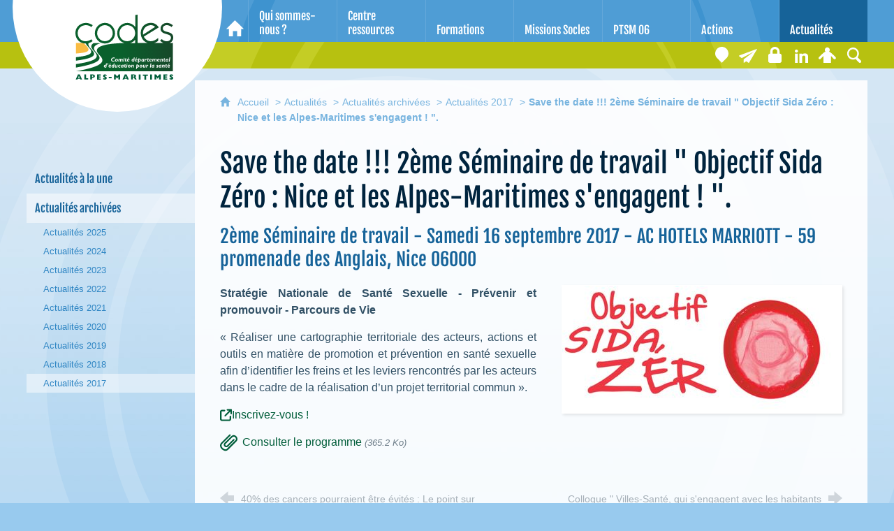

--- FILE ---
content_type: text/html; charset=UTF-8
request_url: https://www.codes06.org/actualites/actualites-archivees/save-the-date--2eme-seminaire-de-travail--objectif-sida-zero--nice-et-les-alpes-maritimes-sengagent--
body_size: 21141
content:

<!DOCTYPE html>
<html lang="fr">

    <head>

        <meta charset="UTF-8">

                        <meta http-equiv="x-ua-compatible" content="ie=edge">
            <meta name="viewport" content="width=device-width, initial-scale=1">
                                        <meta name="robots" content="index, follow">
                    
            <meta name="description" content="2ème Séminaire de travail - Samedi 16 septembre 2017 - AC HOTELS MARRIOTT - 59 promenade des Anglais, Nice 06000">
    
        <title>Save the date !!! 2ème Séminaire de travail &quot; Objectif Sida Zéro : Nice et les Alpes-Maritimes s&#039;engagent ! &quot;.</title>

        
                                <link rel="preload" href="/jscript/vendor/fosjsrouting-router.js?cb889" as="script">
            <link rel="preload" href="/js/routing?callback=fos.Router.setData" as="script">
            <link rel="preload" href="/_jstranslations?cb889" as="script">
            <link rel="modulepreload" href="/jscript/dist/js-front/es/main.js?cb889" as="script">
            <link rel="preload" href="/jscript/vendor/jquery-3.7.1.min.js?cb889" as="script">
                                            <link href=https://www.codes06.org/actualites/actualites-archivees/save-the-date--2eme-seminaire-de-travail--objectif-sida-zero--nice-et-les-alpes-maritimes-sengagent-- rel="canonical">
                                                            <link rel="preload" href="/jscript/dist/images-bandeau.min.js?cb889" as="script">
                                    <link rel="preload" href="/jscript/vendor/jquery.lazy.min.js?cb889" as="script">
                                    <link rel="preload" href="/jscript/vendor/jquery.blueimp-gallery.min.js?cb889" as="script">
                            
                                                                                    <link rel="preload" href="/instance/codes/codes06/styles/fonts/fjalla_one.woff" as="font" fontType="font/woff" crossorigin>
                                                            
        
                                                                    <link rel="prefetch" href="/jscript/vendor/slick.min.js?cb889">
                                    <link rel="prefetch" href="/styles/vendor/slick/css/slick.css?cb889">
                                    <link rel="prefetch" href="/jscript/dist/arko-jquery.min.js?cb889">
                                    <link rel="prefetch" href="/jscript/vendor/juxtapose.min.js?cb889">
                                    <link rel="prefetch" href="/styles/vendor/juxtapose/css/juxtapose.css?cb889">
                            
                                                    
        
        
                
        <link rel="icon" href="/instance/codes/favicon.png?cb889">
                                                            <link rel="stylesheet" href="/instance/codes/codes06/styles/styles_codes06.css?cb889">
                            
                                        <link rel="stylesheet" href="/styles/vendor/blueimp/css/blueimp-gallery.min.css?cb889">
              
            
                    <script>
                window.__arkoServerInfo = {
                    env: "front",
                    lang: "fr",
                    locale: "fr",
                                        idMultisite: 3,
                                        serverDateTime: "2026-01-20 21:47:13",
                    mapboxAccessToken: "pk.eyJ1IjoiYXJrb3RoZXF1ZSIsImEiOiJjaWtma3Z2NGwwMDF3dzBrb3RkNTBiNDh2In0.Z868YrHutkqDH-LIe2KWnQ",
                                        mapboxStyles: "mapbox://styles/arkotheque/cjwjds79h1osn1cnqjjevy99n",
                    moduleInternauteActif: true,
                    champsSupSignalementVisionneuse: false,
                    visioImageLoaderLimit: 0,
                    captchaVisionneuse: true
                                    };
                                window.__DISABLE_QUICKLINKS__ = true;
                            </script>

                        
<script type="module">
window.manuallyLoadNoModules = function() {
  const noms = Array.prototype.slice.call(document.getElementsByTagName('script'), 0).filter((x) => x.hasAttribute('nomodule') && !x.hasAttribute("arkoInitialized"));
    noms.map( nom => {
      nom.setAttribute("arkoInitialized", "true");
  });
  function nextLoad (nom, s) {
      if (!(nom = noms.shift())) return;
      s = document.createElement('script');
      if (nom.src)
          s.src = nom.src, s.addEventListener('load', nextLoad), s.addEventListener('error', nextLoad);
      else
          s.innerHTML = nom.innerHTML;
      document.head.appendChild(s);
      if (!nom.src) nextLoad();
  }
  nextLoad();
};
</script>
<script nomodule src="/jscript/vendor/es6-shim.min.js?cb889"></script>
<script nomodule src="/jscript/vendor/system-production.js?cb889"></script>
<script>
    if (typeof Promise.withResolvers === 'undefined') {
        Promise.withResolvers = function () {
            let resolve, reject;
            const promise = new Promise((res, rej) => {
                resolve = res;
                reject = rej;
            });
            return { promise, resolve, reject };
        };
    }
</script>
                        <script>
window.arkoAsset = (function() {
        var root = "/";
    var cacheBuster = "cb889";
    return {
        loadLink: function(rel, path) {
            var fullAssetPath;
            if (path.indexOf("http") === 0) {
                fullAssetPath = path;
            } else {
                // enlever un leading /
                var cleanPath = path.replace(/^\//, "");
                fullAssetPath = root + cleanPath + "?" + cacheBuster;
            }
            // verifier si le link existe déjà dans document
            var existingLink = document.querySelector("link[rel='" + rel + "'][href='" + fullAssetPath + "']");
            if (existingLink) {
                return false;
            }
            var link = document.createElement("link");
            link.rel = rel;
            link.href = fullAssetPath;
            document.head.appendChild(link);
            return true;
        }
    };
})();
</script>
                        <script>
    window.__TRACKING_CONSENT_COOKIE_NAME__ = "arkoAnalytics_consent";

    window.arkoAnalytics || (window.arkoAnalytics = []);
    window.arkoAnalytics.methods = ['page', 'pageView', 'event'];
    window.arkoAnalytics.factory = function(method) {
        return function() {
            if (typeof window.arkoAnalytics_specif === "function") {
                window.arkoAnalytics_specif(
                    method,
                    Array.prototype.slice.call(arguments)
                );
            }
            var args = Array.prototype.slice.call(arguments);
            args.unshift(method);
            window.arkoAnalytics.push(args);
            return window.arkoAnalytics;
        };
    };
    for (var i = 0; i < window.arkoAnalytics.methods.length; i++) {
        var method = window.arkoAnalytics.methods[i];
        window.arkoAnalytics[method] = window.arkoAnalytics.factory(method);
    }
</script>

                        
<script>
    window.statsfichemoteur = true;
</script>

            <script>
        if (window.arkoAnalytics) {
            window.arkoAnalytics.page({
                            });
            window.arkoAnalytics.pageView();
        }
    </script>
    <script>
    if (window.arkoAnalytics) {
        document.addEventListener("DOMContentLoaded", function() {
            $('body').on('click', '.download, .section, .lien_externe, .mailto', function(ev) {
                //Fichiers
                if($(this).hasClass('download')){
                    var intitule = $(this).attr("data-intitule");
                    window.arkoAnalytics.event({ eventCategory: "fichier", eventAction: "download", eventLabel: intitule })
                //Table des matières
                }else if($(this).hasClass('section')){
                    var intitule = $(this).attr("data-intitule");
                    window.arkoAnalytics.event({ eventCategory: "table_matiere", eventAction: "click", eventLabel: intitule })
                //Lien externe
                }else if($(this).hasClass('lien_externe')){
                    var href = $(this).attr("href");
                    window.arkoAnalytics.event({ eventCategory: "lien_externe", eventAction: "click", eventLabel: href })
                //Mail
                }else if($(this).hasClass('mailto')){
                    var intitule = $(this).attr("data-intitule");
                    window.arkoAnalytics.event({ eventCategory: "mailto", eventAction: "click", eventLabel: intitule })
                }
            });
            $('.expo-virtuelle').on('page.expoVirtuelle', function(ev){
                 //On gère analytics ici pour avoir l'index avant rechargement de la nav
                if (window.arkoAnalytics) {
                    window.arkoAnalytics.event({
                        eventCategory: "expo_virtuelle",
                        eventAction: "diapo",
                        eventLabel: "Save the date !!! 2ème Séminaire de travail &quot; Objectif Sida Zéro : Nice et les Alpes-Maritimes s&#039;engagent ! &quot;.",
                        eventValue: ev.index,
                    });
                }
            });
        });
    }
</script>
            
                    <meta name="twitter:card" content="summary_large_image">
        
        
        <meta property="og:url"         content="https://www.codes06.org/actualites/actualites-archivees/save-the-date--2eme-seminaire-de-travail--objectif-sida-zero--nice-et-les-alpes-maritimes-sengagent--">
        <meta property="og:type"        content="article">
        <meta property="og:title"       content="Save the date !!! 2ème Séminaire de travail &quot; Objectif Sida Zéro : Nice et les Alpes-Maritimes s&#039;engagent ! &quot;.">
        <meta property="og:description" content="2ème Séminaire de travail - Samedi 16 septembre 2017 - AC HOTELS MARRIOTT - 59 promenade des Anglais, Nice 06000">

                    <meta property="og:image"   content="https://www.codes06.org/image/42216/26899?size=!800,800&amp;region=full&amp;format=jpg&amp;crop=centre&amp;realWidth=2000&amp;realHeight=912">
                
                
    
    </head>

    <body class=" mode-restitution-normal ">

                                <div id="body-class-preview-helper" style="display:none;" data-classes="mode-restitution-normal"></div>
        


        <ul id="evitement">
            <li><a href="#central">
                Aller au contenu
            </a></li>
            <li><a href="#nav_principal">
                Aller au menu
            </a></li>
        </ul>

        <div id="body_interieur">
        <!--[if lte IE 9]>
            <p class="browserupgrade">Votre navigateur est <strong>périmé</strong>. Merci de le <a href="https://browsehappy.com/">mettre à jour</a>.</p>
        <![endif]-->

                                                <header><div class="logo">
    <a href="/">
        <span class="sr-only">CoDES 06 - Comité départemental d'éducation pour la santé des Alpes-Maritimes</span>
    </a>
</div>

</header>
                            
             

        <div class="tetiere">
        <div class="tetiere_interieure">
            <nav aria-label="Menu principal" class="nav_principal" id="nav_principal" aria-expanded="true">
                <input class="case_burger" type="checkbox" aria-label="Ouvrir le menu">
                    <svg version="1.1" x="0px" y="0px" width="25px" height="25px" viewBox="0 0 239.25 236.99998" class="burger_icon" aria-label="Ouvrir le menu" role="img">
        <path d="M21.75,0C9.71953,0,0,9.71953,0,21.75s9.71953,21.75,21.75,21.75h195.75c12.03048,0,21.75-9.71953,21.75-21.75S229.53048,0,217.5,0H21.75Z"/>
        <path d="M21.75,96.74999c-12.03047,0-21.75,9.71952-21.75,21.75s9.71953,21.75,21.75,21.75h195.75c12.03048,0,21.75-9.71952,21.75-21.75s-9.71952-21.75-21.75-21.75H21.75Z"/>
        <path d="M21.75,193.49998c-12.03047,0-21.75,9.71952-21.75,21.75s9.71953,21.75,21.75,21.75h195.75c12.03048,0,21.75-9.71952,21.75-21.75s-9.71952-21.75-21.75-21.75H21.75Z"/>
    </svg>

                   <svg width="25" height="25" viewBox="0 0 170.60202 170.60202" class="burger_icon_fermer" aria-label="Fermer" role="img">
        <path d="M6.26755,6.26755c8.35674-8.35674,21.86978-8.35674,30.13761,0l48.89584,48.89584L134.19683,6.26755c8.35674-8.35674,21.86978-8.35674,30.13761,0,8.26786,8.35674,8.35676,21.86978,0,30.13761l-48.89584,48.89584,48.89584,48.89584c8.35676,8.35674,8.35676,21.86978,0,30.13761-8.35674,8.26786-21.86975,8.35676-30.13761,0l-48.89584-48.89584-48.89584,48.89584c-8.35674,8.35676-21.86977,8.35676-30.13761,0-8.26784-8.35674-8.35674-21.86975,0-30.13761l48.89584-48.89584L6.26755,36.40516C-2.08918,28.04843-2.08918,14.5354,6.26755,6.26755Z"/>
    </svg>

                <ul class="nav_principal_ul">
                                                <li data-menu-racine="1-0" class="nav_racine_niv_1 menu_racine_22251">
                                    <a href="/" class="" aria-label="Accueil">
                                               <svg version="1.1" x="0px" y="0px" width="15px" height="15px" viewBox="0 0 785.2 723.2" aria-label="Accueil" role="img">
        <path d="M785.2,391.6L391.6,0L0,391.6h114.4v331.5h186.1V484.7h184.2v238.5h186.1V391.6H785.2z"/>
    </svg>

                        <span class="sr-only">Accueil</span>
                                        </a>
                                            </li>
                                <li data-menu-racine="1-1" class="nav_racine_niv_1 menu_racine_22262">
                                    <a href="/qui-sommes-nous" class="" aria-label="Qui sommes-nous ?">
                                            <span>Qui sommes-nous ?</span>
                                        </a>
                                                                        <button class="btn_deplier_menu btn_menu_ferme" aria-label="Ouvrir le sous-menu" aria-expanded="false" aria-controls="nav_principal_sous_menu_22262">
                        <span>Qui sommes-nous ?</span>
                    </button>
                                        <ul class="nav_principal_sous_menu" id="nav_principal_sous_menu_22262">
                                                    <li data-menu-racine="2-0" class="nav_racine_niv_2 menu_racine_22274">
                                    <a href="/qui-sommes-nous-/un-pole-departemental" class="" aria-label="Un Pôle départemental">
                                            <span>Un Pôle départemental</span>
                                        </a>
                                            </li>
                                <li data-menu-racine="2-1" class="nav_racine_niv_2 menu_racine_22283">
                                    <a href="/qui-sommes-nous-/lequipe-du-codes-06" class="" aria-label="L&#039;équipe du CODES 06">
                                            <span>L&#039;équipe du CODES 06</span>
                                        </a>
                                            </li>
                                <li data-menu-racine="2-2" class="nav_racine_niv_2 menu_racine_22292">
                                    <a href="/qui-sommes-nous-/rapports-dactivites-du-codes-06" class="" aria-label="Rapports d&#039;activités du CODES 06">
                                            <span>Rapports d&#039;activités du CODES 06</span>
                                        </a>
                                            </li>
                                <li data-menu-racine="2-3" class="nav_racine_niv_2 menu_racine_22352">
                                    <a href="/qui-sommes-nous-/les-financeurs" class="" aria-label="Les financeurs">
                                            <span>Les financeurs</span>
                                        </a>
                                            </li>
                                <li data-menu-racine="2-4" class="nav_racine_niv_2 menu_racine_22369">
                                    <a href="/qui-sommes-nous-/coordonnees-du-codes-06" class="" aria-label="Coordonnées du CoDES 06">
                                            <span>Coordonnées du CoDES 06</span>
                                        </a>
                                            </li>
                                <li data-menu-racine="2-5" class="nav_racine_niv_2 menu_racine_22386">
                                    <a href="/qui-sommes-nous-/nous-contacter" class="" aria-label="Nous contacter">
                                            <span>Nous contacter</span>
                                        </a>
                                            </li>
            
                    </ul>
                            </li>
                                <li data-menu-racine="1-2" class="nav_racine_niv_1 menu_racine_22411">
                                    <a href="/centre-documentaire" class="" aria-label="Centre ressources">
                                            <span>Centre ressources</span>
                                        </a>
                                                                        <button class="btn_deplier_menu btn_menu_ferme" aria-label="Ouvrir le sous-menu" aria-expanded="false" aria-controls="nav_principal_sous_menu_22411">
                        <span>Centre ressources</span>
                    </button>
                                        <ul class="nav_principal_sous_menu" id="nav_principal_sous_menu_22411">
                                                    <li data-menu-racine="2-0" class="nav_racine_niv_2 menu_racine_22428">
                                    <a href="/centre-documentaire/centre-documentaire" class="" aria-label="Les nouveautés">
                                            <span>Les nouveautés</span>
                                        </a>
                                            </li>
                                <li data-menu-racine="2-1" class="nav_racine_niv_2 menu_racine_62554">
                                    <a href="/centre-documentaire/difenligne" class="" aria-label="Difenligne (Affiches, brochures...)">
                                            <span>Difenligne (Affiches, brochures...)</span>
                                        </a>
                                            </li>
                                <li data-menu-racine="2-2" class="nav_racine_niv_2 menu_racine_22607">
                                    <a href="/centre-documentaire/le-centre-ressources-des-alpes-maritimes" class="" aria-label="Le Centre Ressources des Alpes-Maritimes">
                                            <span>Le Centre Ressources des Alpes-Maritimes</span>
                                        </a>
                                            </li>
                                <li data-menu-racine="2-3" class="nav_racine_niv_2 menu_racine_22611">
                                    <a href="/centre-documentaire/coin-presse" class="" aria-label="Coin Presse">
                                            <span>Coin Presse</span>
                                        </a>
                                            </li>
                                <li data-menu-racine="2-4" class="nav_racine_niv_2 menu_racine_23159">
                                    <a href="/centre-documentaire/dossiers-documentaires-et-bibliographies" class="" aria-label="Dossiers documentaires et bibliographies">
                                            <span>Dossiers documentaires et bibliographies</span>
                                        </a>
                                            </li>
                                <li data-menu-racine="2-5" class="nav_racine_niv_2 menu_racine_23151">
                                    <a href="/thematiques-sante" class="" aria-label="Thématiques santé">
                                            <span>Thématiques santé</span>
                                        </a>
                                            </li>
                                <li data-menu-racine="2-6" class="nav_racine_niv_2 menu_racine_22730">
                                    <a href="/centre-documentaire/service-sanitaire" class="" aria-label="Service sanitaire">
                                            <span>Service sanitaire</span>
                                        </a>
                                            </li>
                                <li data-menu-racine="2-7" class="nav_racine_niv_2 menu_racine_109436">
                                    <a href="/centre-documentaire/linfo-sante-accessible-a-tous" class="" aria-label="L&#039;info santé accessible à tous">
                                            <span>L&#039;info santé accessible à tous</span>
                                        </a>
                                            </li>
                                <li data-menu-racine="2-8" class="nav_racine_niv_2 menu_racine_23414">
                                    <a href="/centre-documentaire/voir-les-archives" class="" aria-label="Voir les archives">
                                            <span>Voir les archives</span>
                                        </a>
                                            </li>
                                <li data-menu-racine="2-9" class="nav_racine_niv_2 menu_racine_26878">
                                    <a href="/centre-documentaire/tutoriel-creation-espace-personnel" class="" aria-label="Créez votre espace personnel">
                                            <span>Créez votre espace personnel</span>
                                        </a>
                                            </li>
            
                    </ul>
                            </li>
                                <li data-menu-racine="1-3" class="nav_racine_niv_1 menu_racine_26970">
                                    <a href="/formations" class="" aria-label="Formations">
                                            <span>Formations</span>
                                        </a>
                                                                        <button class="btn_deplier_menu btn_menu_ferme" aria-label="Ouvrir le sous-menu" aria-expanded="false" aria-controls="nav_principal_sous_menu_26970">
                        <span>Formations</span>
                    </button>
                                        <ul class="nav_principal_sous_menu" id="nav_principal_sous_menu_26970">
                                                    <li data-menu-racine="2-0" class="nav_racine_niv_2 menu_racine_228221">
                                    <a href="/formations/notre-catalogue-de-formations-2026" class="" aria-label="Notre catalogue de formations 2026">
                                            <span>Notre catalogue de formations 2026</span>
                                        </a>
                                            </li>
                                <li data-menu-racine="2-1" class="nav_racine_niv_2 menu_racine_28335">
                                    <a href="/formations/archives-formations" class="" aria-label="Archives formations">
                                            <span>Archives formations</span>
                                        </a>
                                            </li>
                                <li data-menu-racine="2-2" class="nav_racine_niv_2 menu_racine_228862">
                                    <a href="/formations/atelier-2025" class="" aria-label="Ateliers 2026">
                                            <span>Ateliers 2026</span>
                                        </a>
                                            </li>
            
                    </ul>
                            </li>
                                <li data-menu-racine="1-4" class="nav_racine_niv_1 menu_racine_307170">
                                    <a href="/dispositif-regional-de-soutien/mission-socle" class="" aria-label="Missions Socles">
                                            <span>Missions Socles</span>
                                        </a>
                                                                        <button class="btn_deplier_menu btn_menu_ferme" aria-label="Ouvrir le sous-menu" aria-expanded="false" aria-controls="nav_principal_sous_menu_307170">
                        <span>Missions Socles</span>
                    </button>
                                        <ul class="nav_principal_sous_menu" id="nav_principal_sous_menu_307170">
                                                    <li data-menu-racine="2-0" class="nav_racine_niv_2 menu_racine_307176">
                                    <a href="/dispositif-regional-de-soutien/mission-socle/mission-socle-accueillir-documenter-communiquer" class="" aria-label="Mission Socle - Accueillir, documenter, communiquer">
                                            <span>Mission Socle - Accueillir, documenter, communiquer</span>
                                        </a>
                                            </li>
                                <li data-menu-racine="2-1" class="nav_racine_niv_2 menu_racine_307493">
                                    <a href="/dispositif-regional-de-soutien/mission-socle/mission-socle-former" class="" aria-label="Mission socle - Former">
                                            <span>Mission socle - Former</span>
                                        </a>
                                            </li>
                                <li data-menu-racine="2-2" class="nav_racine_niv_2 menu_racine_307672">
                                    <a href="/dispositif-regional-de-soutien/mission-socle/mission-socle-conseiller--accompagner" class="" aria-label="Mission Socle - Conseiller &amp; accompagner">
                                            <span>Mission Socle - Conseiller &amp; accompagner</span>
                                        </a>
                                            </li>
                                <li data-menu-racine="2-3" class="nav_racine_niv_2 menu_racine_307771">
                                    <a href="/dispositif-regional-de-soutien/mission-socle/mission-socle-contribuer-a-la-concertation" class="" aria-label="Mission Socle - Contribuer à la concertation">
                                            <span>Mission Socle - Contribuer à la concertation</span>
                                        </a>
                                            </li>
                                <li data-menu-racine="2-4" class="nav_racine_niv_2 menu_racine_307922">
                                    <a href="/dispositif-regional-de-soutien/mission-socle/mission-socle-participer-aux-politiques-publiques" class="" aria-label="Mission Socle - Participer aux politiques publiques">
                                            <span>Mission Socle - Participer aux politiques publiques</span>
                                        </a>
                                            </li>
                                <li data-menu-racine="2-5" class="nav_racine_niv_2 menu_racine_308043">
                                    <a href="/dispositif-regional-de-soutien/mission-socle/mission-socle-relayer-les-campagnes" class="" aria-label="Mission Socle - Relayer les campagnes">
                                            <span>Mission Socle - Relayer les campagnes</span>
                                        </a>
                                            </li>
                                <li data-menu-racine="2-6" class="nav_racine_niv_2 menu_racine_308316">
                                    <a href="/dispositif-regional-de-soutien/mission-socle/mission-socle-developper-et-innover" class="" aria-label="Mission socle - Développer et innover">
                                            <span>Mission socle - Développer et innover</span>
                                        </a>
                                            </li>
            
                    </ul>
                            </li>
                                <li data-menu-racine="1-5" class="nav_racine_niv_1 menu_racine_32887">
                                    <a href="/actions/projet-territorial-de-sante-mentale-ptsm-des-alpes-maritimes-une-demarche-participative" class="" aria-label="PTSM 06">
                                            <span>PTSM 06</span>
                                        </a>
                                                                        <button class="btn_deplier_menu btn_menu_ferme" aria-label="Ouvrir le sous-menu" aria-expanded="false" aria-controls="nav_principal_sous_menu_32887">
                        <span>PTSM 06</span>
                    </button>
                                        <ul class="nav_principal_sous_menu" id="nav_principal_sous_menu_32887">
                                                    <li data-menu-racine="2-0" class="nav_racine_niv_2 menu_racine_148333">
                                    <a href="/stigmatisation-1" class="" aria-label="Stigmatisation en santé mentale">
                                            <span>Stigmatisation en santé mentale</span>
                                        </a>
                                            </li>
                                <li data-menu-racine="2-1" class="nav_racine_niv_2 menu_racine_32890">
                                    <a href="/actions/projet-territorial-de-sante-mentale-ptsm-des-alpes-maritimes-une-demarche-participative/actualites-en-sante-mentale" class="" aria-label="Actualités en Santé Mentale">
                                            <span>Actualités en Santé Mentale</span>
                                        </a>
                                            </li>
                                <li data-menu-racine="2-2" class="nav_racine_niv_2 menu_racine_32910">
                                    <a href="/actions/projet-territorial-de-sante-mentale-ptsm-des-alpes-maritimes-une-demarche-participative/archives-de-lactualite-en-sante-mentale" class="" aria-label="Archives de l&#039;actualité en santé mentale">
                                            <span>Archives de l&#039;actualité en santé mentale</span>
                                        </a>
                                            </li>
                                <li data-menu-racine="2-3" class="nav_racine_niv_2 menu_racine_33027">
                                    <a href="/actions/projet-territorial-de-sante-mentale-ptsm-des-alpes-maritimes-une-demarche-participative/reunion-pleniere-projet-territorial-de-sante-mentale-06" class="" aria-label="Réunion plénière &quot;Projet Territorial de Santé Mentale 06&quot;">
                                            <span>Réunion plénière &quot;Projet Territorial de Santé Mentale 06&quot;</span>
                                        </a>
                                            </li>
            
                    </ul>
                            </li>
                                <li data-menu-racine="1-6" class="nav_racine_niv_1 menu_racine_33056">
                                    <a href="/actions" class="" aria-label="Actions">
                                            <span>Actions</span>
                                        </a>
                                                                        <button class="btn_deplier_menu btn_menu_ferme" aria-label="Ouvrir le sous-menu" aria-expanded="false" aria-controls="nav_principal_sous_menu_33056">
                        <span>Actions</span>
                    </button>
                                        <ul class="nav_principal_sous_menu" id="nav_principal_sous_menu_33056">
                                                    <li data-menu-racine="2-0" class="nav_racine_niv_2 menu_racine_316991">
                                    <a href="/actions/missions-socles" class="" aria-label="Missions Socles">
                                            <span>Missions Socles</span>
                                        </a>
                                            </li>
                                <li data-menu-racine="2-1" class="nav_racine_niv_2 menu_racine_300482">
                                    <a href="/dispositif-sentinelle-en-region-paca" class="" aria-label="Dispositif Sentinelle en région PACA">
                                            <span>Dispositif Sentinelle en région PACA</span>
                                        </a>
                                            </li>
                                <li data-menu-racine="2-2" class="nav_racine_niv_2 menu_racine_291761">
                                    <a href="/actions/animation-du-programme-opticourses-aupres-dun-groupe-dusagers-dune-structure" class="" aria-label="Animation du programme OPTICOURSES® auprès d&#039;un groupe d&#039;usagers d&#039;une structure ">
                                            <span>Animation du programme OPTICOURSES® auprès d&#039;un groupe d&#039;usagers d&#039;une structure </span>
                                        </a>
                                            </li>
                                <li data-menu-racine="2-3" class="nav_racine_niv_2 menu_racine_33087">
                                    <a href="/actions/ratatouille-et-cabrioles" class="" aria-label="Ratatouille et Cabrioles">
                                            <span>Ratatouille et Cabrioles</span>
                                        </a>
                                            </li>
                                <li data-menu-racine="2-4" class="nav_racine_niv_2 menu_racine_33152">
                                    <a href="/actions/parentalite" class="" aria-label="Parentalité PSFP">
                                            <span>Parentalité PSFP</span>
                                        </a>
                                            </li>
                                <li data-menu-racine="2-5" class="nav_racine_niv_2 menu_racine_33251">
                                    <a href="/actions/accompagnement-et-appui-methodologique-aux-porteurs-de-programme-detp" class="" aria-label="Accompagnement et appui méthodologique aux porteurs de programme d&#039;ETP">
                                            <span>Accompagnement et appui méthodologique aux porteurs de programme d&#039;ETP</span>
                                        </a>
                                            </li>
                                <li data-menu-racine="2-6" class="nav_racine_niv_2 menu_racine_33279">
                                    <a href="/actions/ecoute-tes-oreilles" class="" aria-label="Ecoute tes oreilles">
                                            <span>Ecoute tes oreilles</span>
                                        </a>
                                            </li>
                                <li data-menu-racine="2-7" class="nav_racine_niv_2 menu_racine_33319">
                                    <a href="/actions/handicap-et-vie-affective" class="" aria-label="Handicap et la vie affective">
                                            <span>Handicap et la vie affective</span>
                                        </a>
                                            </li>
                                <li data-menu-racine="2-8" class="nav_racine_niv_2 menu_racine_33346">
                                    <a href="/actions/opticourses-dans-les-alpes-maritimes" class="" aria-label="OPTICOURSES® dans les Alpes Maritimes ">
                                            <span>OPTICOURSES® dans les Alpes Maritimes </span>
                                        </a>
                                            </li>
                                <li data-menu-racine="2-9" class="nav_racine_niv_2 menu_racine_330057">
                                    <a href="/actions/dispositif-regional-des-acteurs-de-la-sante-au-travail-et-de-la-promotion-de-la-sante-drpst" class="" aria-label="Dispositif Régional des acteurs de la Santé au Travail et de la Promotion de la Santé (DRPST)">
                                            <span>Dispositif Régional des acteurs de la Santé au Travail et de la Promotion de la Santé (DRPST)</span>
                                        </a>
                                            </li>
                                <li data-menu-racine="2-10" class="nav_racine_niv_2 menu_racine_316999">
                                    <a href="/actions/journee-dediee-a-la-prevention-au-reperage-et-a-laccompagnement-de-la-crise-suicidaire" class="" aria-label="Journée dédiée à la prévention, au repérage et à l’accompagnement de la crise suicidaire">
                                            <span>Journée dédiée à la prévention, au repérage et à l’accompagnement de la crise suicidaire</span>
                                        </a>
                                            </li>
                                <li data-menu-racine="2-11" class="nav_racine_niv_2 menu_racine_316887">
                                    <a href="/actions/dispositif-pass-sante-jeunes" class="" aria-label="Dispositif PASS Santé jeunes">
                                            <span>Dispositif PASS Santé jeunes</span>
                                        </a>
                                            </li>
                                <li data-menu-racine="2-12" class="nav_racine_niv_2 menu_racine_33379">
                                    <a href="/actions/mois-sans-tabac" class="" aria-label="Moi(s) sans Tabac ">
                                            <span>Moi(s) sans Tabac </span>
                                        </a>
                                            </li>
                                <li data-menu-racine="2-13" class="nav_racine_niv_2 menu_racine_33410">
                                    <a href="/actions/aide-alimentaire" class="" aria-label="Aide Alimentaire ">
                                            <span>Aide Alimentaire </span>
                                        </a>
                                            </li>
                                <li data-menu-racine="2-14" class="nav_racine_niv_2 menu_racine_33433">
                                    <a href="/actions/point-info-nutrition" class="" aria-label="Point info-nutrition">
                                            <span>Point info-nutrition</span>
                                        </a>
                                            </li>
                                <li data-menu-racine="2-15" class="nav_racine_niv_2 menu_racine_33453">
                                    <a href="/actions/agrement-des-associations-dusagers" class="" aria-label="Accompagnement méthodologique des associations des représentants des usagers ">
                                            <span>Accompagnement méthodologique des associations des représentants des usagers </span>
                                        </a>
                                            </li>
                                <li data-menu-racine="2-16" class="nav_racine_niv_2 menu_racine_33473">
                                    <a href="/actions/accompagnement-du-groupe-psycarite" class="" aria-label="Accompagnement du groupe psycarité">
                                            <span>Accompagnement du groupe psycarité</span>
                                        </a>
                                            </li>
                                <li data-menu-racine="2-17" class="nav_racine_niv_2 menu_racine_33493">
                                    <a href="/actions/sante-mentale-prevention-du-suicide" class="" aria-label="Santé mentale, prévention du suicide">
                                            <span>Santé mentale, prévention du suicide</span>
                                        </a>
                                            </li>
                                <li data-menu-racine="2-18" class="nav_racine_niv_2 menu_racine_33515">
                                    <a href="/actions/equilibre-alimentaire-et-handicap" class="" aria-label="Savoir Santé Sénior – Carsat du Sud Est">
                                            <span>Savoir Santé Sénior – Carsat du Sud Est</span>
                                        </a>
                                            </li>
                                <li data-menu-racine="2-19" class="nav_racine_niv_2 menu_racine_33536">
                                    <a href="/actions/semaine-europeenne-de-la-vaccination" class="" aria-label="Semaine européenne de la vaccination">
                                            <span>Semaine européenne de la vaccination</span>
                                        </a>
                                            </li>
                                <li data-menu-racine="2-20" class="nav_racine_niv_2 menu_racine_33558">
                                    <a href="/actions/projet-territorial-de-sante-mentale-ptsm-des-alpes-maritimes-une-demarche-participative-1" class="" aria-label="Projet territorial de santé mentale (PTSM) des Alpes Maritimes">
                                            <span>Projet territorial de santé mentale (PTSM) des Alpes Maritimes</span>
                                        </a>
                                            </li>
                                <li data-menu-racine="2-21" class="nav_racine_niv_2 menu_racine_33584">
                                    <a href="/actions/action-de-lutte-antivectorielle" class="" aria-label="Action de lutte-Antivectorielle">
                                            <span>Action de lutte-Antivectorielle</span>
                                        </a>
                                            </li>
                                <li data-menu-racine="2-22" class="nav_racine_niv_2 menu_racine_33592">
                                    <a href="/actions/journee-departementale-en-prevention-et-promotion-de-la-sante" class="" aria-label="Journée départementale en prévention et promotion de la santé">
                                            <span>Journée départementale en prévention et promotion de la santé</span>
                                        </a>
                                            </li>
                                <li data-menu-racine="2-23" class="nav_racine_niv_2 menu_racine_33614">
                                    <a href="/actions/animation-departementale-des-ateliers-sante-ville" class="" aria-label="Animation départementale des ateliers santé Ville">
                                            <span>Animation départementale des ateliers santé Ville</span>
                                        </a>
                                            </li>
                                <li data-menu-racine="2-24" class="nav_racine_niv_2 menu_racine_33635">
                                    <a href="/actions/service-sanitaire" class="" aria-label="Service Sanitaire">
                                            <span>Service Sanitaire</span>
                                        </a>
                                            </li>
                                <li data-menu-racine="2-25" class="nav_racine_niv_2 menu_racine_33662">
                                    <a href="/actions/accompagnement-methodologique" class="" aria-label="Accompagnement méthodologique">
                                            <span>Accompagnement méthodologique</span>
                                        </a>
                                            </li>
            
                    </ul>
                            </li>
                                <li data-menu-racine="1-7" class="nav_racine_niv_1 menu_racine_33690">
                                    <a href="/actualites" class="active" aria-label="Actualités">
                                            <span>Actualités</span>
                                        </a>
                                                                        <button class="btn_deplier_menu btn_menu_ferme" aria-label="Ouvrir le sous-menu" aria-expanded="false" aria-controls="nav_principal_sous_menu_33690">
                        <span>Actualités</span>
                    </button>
                                        <ul class="nav_principal_sous_menu" id="nav_principal_sous_menu_33690">
                                                    <li data-menu-racine="2-0" class="nav_racine_niv_2 menu_racine_33692">
                                    <a href="/actualites/actualites-a-la-une" class="" aria-label="Actualités à la une">
                                            <span>Actualités à la une</span>
                                        </a>
                                            </li>
                                <li data-menu-racine="2-1" class="nav_racine_niv_2 menu_racine_34016">
                                    <a href="/actualites/actualites-archivees" class="active" aria-label="Actualités archivées">
                                            <span>Actualités archivées</span>
                                        </a>
                                            </li>
            
                    </ul>
                            </li>
                                <li data-menu-racine="1-8" class="nav_racine_niv_1 menu_racine_42864">
                                    <a href="/coordonnees" class="" aria-label="Coordonnées">
                                            <span>Coordonnées</span>
                                        </a>
                                            </li>
                                <li data-menu-racine="1-9" class="nav_racine_niv_1 menu_racine_42867">
                                    <a href="/lettre-electronique" class="" aria-label="Lettre électronique">
                                            <span>Lettre électronique</span>
                                        </a>
                                                                        <button class="btn_deplier_menu btn_menu_ferme" aria-label="Ouvrir le sous-menu" aria-expanded="false" aria-controls="nav_principal_sous_menu_42867">
                        <span>Lettre électronique</span>
                    </button>
                                        <ul class="nav_principal_sous_menu" id="nav_principal_sous_menu_42867">
                                                    <li data-menu-racine="2-0" class="nav_racine_niv_2 menu_racine_112326">
                                    <a href="/lettre-electronique/les-dernieres-lettres-electroniques-du-codes-06-2" class="" aria-label="Les dernières lettres électroniques du CODES 06">
                                            <span>Les dernières lettres électroniques du CODES 06</span>
                                        </a>
                                            </li>
                                <li data-menu-racine="2-1" class="nav_racine_niv_2 menu_racine_43009">
                                    <a href="/lettre-electronique/les-dernieres-lettres-dinformations-clefs-parentalite-psfp" class="" aria-label="Les dernières lettres d&#039;informations Clefs Parentalité PSFP">
                                            <span>Les dernières lettres d&#039;informations Clefs Parentalité PSFP</span>
                                        </a>
                                            </li>
                                <li data-menu-racine="2-2" class="nav_racine_niv_2 menu_racine_207492">
                                    <a href="/lettre-electronique/les-dernieres-lettres-electroniques-du-ptsm-06" class="" aria-label="Les dernières lettres électroniques du PTSM 06">
                                            <span>Les dernières lettres électroniques du PTSM 06</span>
                                        </a>
                                            </li>
                                <li data-menu-racine="2-3" class="nav_racine_niv_2 menu_racine_42911">
                                    <a href="/lettre-electronique/les-dernieres-lettres-electroniques-du-codes-06/les-dernieres-lettres-electroniques-du-codes-06/archives-lettre-electronique" class="" aria-label="Archives lettres électroniques du CODES 06">
                                            <span>Archives lettres électroniques du CODES 06</span>
                                        </a>
                                            </li>
                                <li data-menu-racine="2-4" class="nav_racine_niv_2 menu_racine_43011">
                                    <a href="/lettre-electronique/les-dernieres-lettres-electroniques-du-ptsm" class="" aria-label="Archives lettres électroniques du PTSM 06">
                                            <span>Archives lettres électroniques du PTSM 06</span>
                                        </a>
                                            </li>
                                <li data-menu-racine="2-5" class="nav_racine_niv_2 menu_racine_43015">
                                    <a href="/lettre-electronique/archives-zap06-zoom-addiction-prevention-06" class="" aria-label="Archives Zap06 - Zoom Addiction Prévention 06">
                                            <span>Archives Zap06 - Zoom Addiction Prévention 06</span>
                                        </a>
                                            </li>
            
                    </ul>
                            </li>
                                <li data-menu-racine="1-10" class="nav_racine_niv_1 menu_racine_43057">
                                    <a href="/espace-stagiaires" class="" aria-label="Espace stagiaires">
                                            <span>Espace stagiaires</span>
                                        </a>
                                            </li>
                                <li data-menu-racine="1-11" class="nav_racine_niv_1 menu_racine_253776">
                                    <a href="/retrouvez-nous-sur-linkedin" class="" aria-label="Retrouvez-nous sur LinkedIn">
                                            <span>Retrouvez-nous sur LinkedIn</span>
                                        </a>
                                            </li>
            
                                            <li class="nav_racine_niv_1 menu_espace_personnel menu_espace_personnel-not-loaded">
                            <a href="/espace-personnel/" class="" aria-label="Espace personnel">
                                    <svg version="1.1" x="0px" y="0px" width="25" height="25" viewBox="0 0 89.1 82.5" aria-label="Espace personnel">
        <path d="M10.6,61.7l14.6-14.8v35.6h37.9V47.2L77.7,62c6,6,14.8-2.9,8.8-9.1C78.4,44.6,63.4,29,54.3,25.1c0-0.3-0.3-0.3-0.5-0.3
c2.1-2.3,3.4-5.2,3.4-8.6c0-7-5.7-13-12.7-13s-12.7,5.7-12.7,13c0,3.4,1.3,6.2,3.4,8.6c-0.3,0-0.5,0-0.5,0.3
c-9.1,3.6-24.4,19.5-32.2,27.8C-4.5,58.8,4.6,67.9,10.6,61.7z"/>
        <circle class="voyant" cx="78" cy="11.2" r="11.2"/>
    </svg>

                                <span>Espace personnel</span>
                            </a>
                        </li>
                                    </ul>
            </nav>
                            <div id="recherche-container" role="search" data-cy="recherche-container">
        <div id="recherche_container_interieur" class="not-loaded">
        <input class="case_recherche" type="checkbox" tabindex="-1" disabled aria-label="Faire une recherche" />
            <svg width="25" height="25" viewBox="0 0 172.26401 188.38499" class="ouvrir_recherche" style="" aria-label="Rechercher">
        <path d="M167.48426,159.7l-38.707-39.951c9.414-12.515,15.12-28.3,15.12-45.433C143.89726,33.21,111.65626,0,71.90226,0,32.14826,0,.00025,33.30701.00025,74.31501s32.24001,74.314,71.90201,74.314c11.31599,0,22.064-2.69701,31.574-7.507h0l41.087,42.35699c3.139,3.26801,7.323,4.90601,11.412,4.90601,4.185,0,8.275-1.638,11.509-4.90601,6.373-6.645,6.373-17.233,0-23.77901ZM20.25826,74.31599c0-29.459,23.112-53.33,51.644-53.33,28.532,0,51.643,23.878,51.643,53.33,0,29.452-23.207,53.328-51.643,53.328-28.438,0-51.644-23.869-51.644-53.328Z"/>
    </svg>

           <svg width="25" height="25" viewBox="0 0 170.60202 170.60202" class="fermer_recherche" aria-label="Fermer" role="img">
        <path d="M6.26755,6.26755c8.35674-8.35674,21.86978-8.35674,30.13761,0l48.89584,48.89584L134.19683,6.26755c8.35674-8.35674,21.86978-8.35674,30.13761,0,8.26786,8.35674,8.35676,21.86978,0,30.13761l-48.89584,48.89584,48.89584,48.89584c8.35676,8.35674,8.35676,21.86978,0,30.13761-8.35674,8.26786-21.86975,8.35676-30.13761,0l-48.89584-48.89584-48.89584,48.89584c-8.35674,8.35676-21.86977,8.35676-30.13761,0-8.26784-8.35674-8.35674-21.86975,0-30.13761l48.89584-48.89584L6.26755,36.40516C-2.08918,28.04843-2.08918,14.5354,6.26755,6.26755Z"/>
    </svg>

        <div class="recherche_popup">
            <form>
                <input type="text" disabled />
            </form>
        </div>
        <span>Rechercher sur le site</span>
    </div>
</div>                    </div>
    </div>
    <script>
    if (typeof window.__pageCallbacks === "undefined") window.__pageCallbacks = [];
    window.__pageCallbacks.push(
        (function() {
            /**
            Gérer les attributs a11y sur le menu,
            si le "menu burger" est utilisé
            **/
            var setupMenu = function() {
                var $ = window.jQuery;
                /**
                Si le menu n'est pas visible, on utilise pas aria-controls
                **/
                $(".case_burger").each(function() {
                    var $menu = $(this).parent("nav");
                    if ($(this).is(":visible")) {
                        $(this).attr("aria-controls", "nav_principal");
                        $menu.attr("aria-expanded", false);
                    } else {
                        $(this).attr("aria-controls", null);
                    }
                });
            };
            $(".case_burger").each(function() {
                $(this).on("change", function() {
                    if ($(this).is(":visible")) {
                        var $menu = $(this).parent("nav");
                        $menu.attr("aria-expanded", $menu.attr("aria-expanded") === "true" ? "false" : "true");
                    }
                });
            });
            $(window).on("resize", setupMenu);
            setupMenu();
        })
    );
    </script>


                        <div id="conteneur">

                
                                                                    
                                                <nav aria-label="Menu secondaire" id="nav_secondaire">
            <ul class="nav_secondaire_ul">
                                <li data-menu-gauche="1-0" class="nav_gauche_niv_1  menu_gauche_33692" data-page="33692">
                            <a href="/actualites/actualites-a-la-une" class="">
                    <span>Actualités à la une</span>
                </a>
                                </li>
            <li data-menu-gauche="1-1" class="nav_gauche_niv_1  menu_gauche_34016" data-page="34016">
                            <a href="/actualites/actualites-archivees" class="active">
                    <span>Actualités archivées</span>
                </a>
                                        <ul>
                                    <li data-menu-gauche="2-0" class="nav_gauche_niv_2  menu_gauche_250876" data-page="250876">
                            <a href="/actualites/actualites-archivees/actualites-2025" class="">
                    <span>Actualités 2025</span>
                </a>
                                </li>
            <li data-menu-gauche="2-1" class="nav_gauche_niv_2  menu_gauche_111330" data-page="111330">
                            <a href="/actualites/actualites-archivees/actualites-2024" class="">
                    <span>Actualités 2024</span>
                </a>
                                </li>
            <li data-menu-gauche="2-2" class="nav_gauche_niv_2  menu_gauche_34018" data-page="34018">
                            <a href="/actualites/actualites-archivees/actualites-2023" class="">
                    <span>Actualités 2023</span>
                </a>
                                </li>
            <li data-menu-gauche="2-3" class="nav_gauche_niv_2  menu_gauche_37269" data-page="37269">
                            <a href="/actualites/actualites-archivees/actualites-2022" class="">
                    <span>Actualités 2022</span>
                </a>
                                </li>
            <li data-menu-gauche="2-4" class="nav_gauche_niv_2  menu_gauche_39937" data-page="39937">
                            <a href="/actualites/actualites-archivees/actualites-2021" class="">
                    <span>Actualités 2021</span>
                </a>
                                </li>
            <li data-menu-gauche="2-5" class="nav_gauche_niv_2  menu_gauche_40934" data-page="40934">
                            <a href="/actualites/actualites-archivees/actualite-2020" class="">
                    <span>Actualités 2020</span>
                </a>
                                </li>
            <li data-menu-gauche="2-6" class="nav_gauche_niv_2  menu_gauche_41309" data-page="41309">
                            <a href="/actualites/actualites-archivees/actualites-2019" class="">
                    <span>Actualités 2019</span>
                </a>
                                </li>
            <li data-menu-gauche="2-7" class="nav_gauche_niv_2  menu_gauche_41464" data-page="41464">
                            <a href="/actualites/actualites-archivees/actualites-2018" class="">
                    <span>Actualités 2018</span>
                </a>
                                </li>
            <li data-menu-gauche="2-8" class="nav_gauche_niv_2  menu_gauche_41995" data-page="41995">
                            <a href="/actualites/actualites-archivees/actualites-2017" class="active">
                    <span>Actualités 2017</span>
                </a>
                                        <ul>
                                    <li data-menu-gauche="3-0" class="nav_gauche_niv_3  menu_gauche_42001" data-page="42001">
                            <a href="/actualites/actualites-archivees/xxxiieme-journee-detudes-des-hopitaux-de-jour-et-des-structures-de-soins-a-temps-partiel-theme--la-schizophrenie" class="">
                    <span>XXXIIème journée d&#039;études des hôpitaux de jour et des structures de soins à temps partiel. Thème : La Schizophrénie</span>
                </a>
                                </li>
            <li data-menu-gauche="3-1" class="nav_gauche_niv_3  menu_gauche_42005" data-page="42005">
                            <a href="/actualites/actualites-archivees/genre-et-contraception--quelles-revolutions-" class="">
                    <span>Genre et contraception : quelles (r)évolutions ?</span>
                </a>
                                </li>
            <li data-menu-gauche="3-2" class="nav_gauche_niv_3  menu_gauche_42010" data-page="42010">
                            <a href="/actualites/actualites-archivees/conference-debat-sante-et-environnement" class="">
                    <span>Conférence-débat santé et environnement</span>
                </a>
                                </li>
            <li data-menu-gauche="3-3" class="nav_gauche_niv_3  menu_gauche_42014" data-page="42014">
                            <a href="/actualites/actualites-archivees/colloque-bien-etre-psychologique-et-grands-temoins--10-clefs-pour-comprendre-et-prevenir-par-des-experts-de-la-sante-mentale" class="">
                    <span>Colloque &quot;Bien être psychologique et grands témoins : 10 clefs pour comprendre et prévenir par des experts de la santé mentale&quot;</span>
                </a>
                                </li>
            <li data-menu-gauche="3-4" class="nav_gauche_niv_3  menu_gauche_42018" data-page="42018">
                            <a href="/actualites/actualites-archivees/3eme-forum-de-la-sfls-societe-francaise-de-lutte-contre-le-sida" class="">
                    <span>3ème Forum de la SFLS - Société Francaise de Lutte contre le Sida</span>
                </a>
                                </li>
            <li data-menu-gauche="3-5" class="nav_gauche_niv_3  menu_gauche_42023" data-page="42023">
                            <a href="/actualites/actualites-archivees/journee-nationale-recherche-et-transfert-de-connaissance-en-promotion-de-la-sante" class="">
                    <span>Journée nationale recherche et transfert de connaissance en promotion de la santé</span>
                </a>
                                </li>
            <li data-menu-gauche="3-6" class="nav_gauche_niv_3  menu_gauche_42027" data-page="42027">
                            <a href="/actualites/actualites-archivees/habitat-et-sante-mentale" class="">
                    <span>Habitat et santé mentale</span>
                </a>
                                </li>
            <li data-menu-gauche="3-7" class="nav_gauche_niv_3  menu_gauche_42030" data-page="42030">
                            <a href="/actualites/actualites-archivees/1er-colloque-du-codeps-13-competences-psychosociales-et-promotion-de-la-sante--quelles-strategies-pour-la-gestion-des-emotions-et-du-stress-" class="">
                    <span>1er colloque du CoDEPS 13 &quot;Compétences psychosociales et promotion de la santé : quelles stratégies pour la gestion des émotions et du stress ?&quot;</span>
                </a>
                                </li>
            <li data-menu-gauche="3-8" class="nav_gauche_niv_3  menu_gauche_42034" data-page="42034">
                            <a href="/actualites/actualites-archivees/forum-regional-sante-environnement" class="">
                    <span>Forum régional santé environnement</span>
                </a>
                                </li>
            <li data-menu-gauche="3-9" class="nav_gauche_niv_3  menu_gauche_42039" data-page="42039">
                            <a href="/actualites/actualites-archivees/colloque-vaccination-et-sante-publique--comment-situer-un-bien-collectif-face-a-des-enjeux-individuels-" class="">
                    <span>Colloque - Vaccination et santé publique : Comment situer un bien collectif face à des enjeux individuels ?</span>
                </a>
                                </li>
            <li data-menu-gauche="3-10" class="nav_gauche_niv_3  menu_gauche_42043" data-page="42043">
                            <a href="/actualites/actualites-archivees/le-temps-de-ladolescence-ladolescent-et-le-temps" class="">
                    <span>Le temps de l&#039;adolescence... l&#039;Adolescent et le temps</span>
                </a>
                                </li>
            <li data-menu-gauche="3-11" class="nav_gauche_niv_3  menu_gauche_42047" data-page="42047">
                            <a href="/actualites/actualites-archivees/7emes-rencontres-deducation-therapeutique" class="">
                    <span>7èmes rencontres d&#039;éducation thérapeutique</span>
                </a>
                                </li>
            <li data-menu-gauche="3-12" class="nav_gauche_niv_3  menu_gauche_42051" data-page="42051">
                            <a href="/actualites/actualites-archivees/4eme-journee-du-ceron--programme-national-nutrition-sante-en-paca-initiatives-dans-les-territoires--de-la-ville-aux-champs-" class="">
                    <span>4ème journée du CERON : Programme National Nutrition Santé en PACA Initiatives dans les territoires &quot; de la ville aux champs &quot;</span>
                </a>
                                </li>
            <li data-menu-gauche="3-13" class="nav_gauche_niv_3  menu_gauche_42055" data-page="42055">
                            <a href="/actualites/actualites-archivees/journee-mondiale-de-lutte-contre-le-sida-1er-decembre-2017" class="">
                    <span>Journée mondiale de lutte contre le SIDA - 1er décembre 2017</span>
                </a>
                                </li>
            <li data-menu-gauche="3-14" class="nav_gauche_niv_3  menu_gauche_42059" data-page="42059">
                            <a href="/actualites/actualites-archivees/journee-mondiale-de-lutte-contre-le-sida" class="">
                    <span>Journée mondiale de lutte contre le sida.</span>
                </a>
                                </li>
            <li data-menu-gauche="3-15" class="nav_gauche_niv_3  menu_gauche_42063" data-page="42063">
                            <a href="/actualites/actualites-archivees/la-psychiatrie-en-mouvement" class="">
                    <span>La psychiatrie en mouvement</span>
                </a>
                                </li>
            <li data-menu-gauche="3-16" class="nav_gauche_niv_3  menu_gauche_42067" data-page="42067">
                            <a href="/actualites/actualites-archivees/congres-francais-de-psychiatrie--appel-a-communications" class="">
                    <span>Congrès français de psychiatrie : appel à communications</span>
                </a>
                                </li>
            <li data-menu-gauche="3-17" class="nav_gauche_niv_3  menu_gauche_42072" data-page="42072">
                            <a href="/actualites/actualites-archivees/conference-debat-sur-le-theme-de-la-denutrition-des-personnes-agees-et-de-la-place-des-complements-alimentaires-aliments-enrichis" class="">
                    <span>Conférence-débat sur le thème de la dénutrition des personnes âgées et de la place des compléments alimentaires/  aliments enrichis</span>
                </a>
                                </li>
            <li data-menu-gauche="3-18" class="nav_gauche_niv_3  menu_gauche_42076" data-page="42076">
                            <a href="/actualites/actualites-archivees/8es-assises-nationales-de-la-qualite-de-lenvironnement-sonore" class="">
                    <span>8es Assises nationales de la qualité de l&#039;environnement sonore</span>
                </a>
                                </li>
            <li data-menu-gauche="3-19" class="nav_gauche_niv_3  menu_gauche_42080" data-page="42080">
                            <a href="/actualites/actualites-archivees/conference-ethique-en-sante-connectee" class="">
                    <span>Conférence Ethique en santé connectée</span>
                </a>
                                </li>
            <li data-menu-gauche="3-20" class="nav_gauche_niv_3  menu_gauche_42086" data-page="42086">
                            <a href="/actualites/actualites-archivees/etp-en-scene--9-films-supports-pour-intervenir-en-education-du-patient" class="">
                    <span>ETP en scène : 9 films supports pour intervenir en éducation du patient</span>
                </a>
                                </li>
            <li data-menu-gauche="3-21" class="nav_gauche_niv_3  menu_gauche_42090" data-page="42090">
                            <a href="/actualites/actualites-archivees/save-the-date--les-journees-de-la-recherche-en-sante-publique" class="">
                    <span>Save the date : Les Journées de la Recherche en Santé Publique</span>
                </a>
                                </li>
            <li data-menu-gauche="3-22" class="nav_gauche_niv_3  menu_gauche_42094" data-page="42094">
                            <a href="/actualites/actualites-archivees/9eme-journee-departementale-en-prevention-et-promotion-de-la-sante-esprit-critique-es-tu-la-" class="">
                    <span>9ème Journée Départementale en Prévention et Promotion de la Santé &quot;Esprit critique, es-tu là ?&quot;</span>
                </a>
                                </li>
            <li data-menu-gauche="3-23" class="nav_gauche_niv_3  menu_gauche_42106" data-page="42106">
                            <a href="/actualites/actualites-archivees/mois-sans-tabac-2e-edition--pour-arreter-de-fumer-ensemble-et-en-equipe" class="">
                    <span>Mois sans tabac, 2e édition : pour arrêter de fumer ensemble et en équipe</span>
                </a>
                                </li>
            <li data-menu-gauche="3-24" class="nav_gauche_niv_3  menu_gauche_42111" data-page="42111">
                            <a href="/actualites/actualites-archivees/journee-departementale-dechanges-les-competences-psychosociales-au-service-de-la-qualite-de-vie-au-travail" class="">
                    <span>Journée départementale d&#039;échanges &quot;Les compétences psychosociales au service de la qualité de vie au travail&quot; </span>
                </a>
                                </li>
            <li data-menu-gauche="3-25" class="nav_gauche_niv_3  menu_gauche_42116" data-page="42116">
                            <a href="/actualites/actualites-archivees/journee-mondiale-du-diabete--les-femmes-et-le-diabete-notre-droit-a-une-bonne-sante-" class="">
                    <span>Journée Mondiale du Diabète &quot; Les femmes et le diabète, notre droit à une bonne santé &quot;</span>
                </a>
                                </li>
            <li data-menu-gauche="3-26" class="nav_gauche_niv_3  menu_gauche_42120" data-page="42120">
                            <a href="/actualites/actualites-archivees/congres-international-des-sages-femmes-reseau-perinatmed-paca-corse-monaco" class="">
                    <span>Congrès international des sages femmes Réseau Périnatmed - PACA, Corse, Monaco</span>
                </a>
                                </li>
            <li data-menu-gauche="3-27" class="nav_gauche_niv_3  menu_gauche_42124" data-page="42124">
                            <a href="/actualites/actualites-archivees/les-agoras-de-lars-paca" class="">
                    <span>Les Agoras de l&#039;ARS PACA</span>
                </a>
                                </li>
            <li data-menu-gauche="3-28" class="nav_gauche_niv_3  menu_gauche_42129" data-page="42129">
                            <a href="/actualites/actualites-archivees/journee-mondiale-de-lutte-contre-lavc" class="">
                    <span>Journée Mondiale de Lutte contre l&#039;A.V.C</span>
                </a>
                                </li>
            <li data-menu-gauche="3-29" class="nav_gauche_niv_3  menu_gauche_42130" data-page="42130">
                            <a href="/actualites/actualites-archivees/en-novembre-on-arrete-ensemble-" class="">
                    <span>En Novembre, on arrête ensemble !!!</span>
                </a>
                                </li>
            <li data-menu-gauche="3-30" class="nav_gauche_niv_3  menu_gauche_42134" data-page="42134">
                            <a href="/actualites/actualites-archivees/colloque-arts-et-la-promotion-de-la-sante" class="">
                    <span>Colloque Arts et la Promotion de la santé</span>
                </a>
                                </li>
            <li data-menu-gauche="3-31" class="nav_gauche_niv_3  menu_gauche_42138" data-page="42138">
                            <a href="/actualites/actualites-archivees/psychiatrie-et-sante-mentale-actualite-et-enjeux" class="">
                    <span>Psychiatrie et santé mentale. Actualité et enjeux</span>
                </a>
                                </li>
            <li data-menu-gauche="3-32" class="nav_gauche_niv_3  menu_gauche_42143" data-page="42143">
                            <a href="/actualites/actualites-archivees/octobre-rose-mois-de-sensibilisation-au-depistage-du-cancer-du-sein--grande-journee-de-mobilisation-au-centre-antoine-lacassagne" class="">
                    <span>Octobre Rose, mois de sensibilisation au dépistage du cancer du sein : grande journée de mobilisation au Centre Antoine Lacassagne </span>
                </a>
                                </li>
            <li data-menu-gauche="3-33" class="nav_gauche_niv_3  menu_gauche_42148" data-page="42148">
                            <a href="/actualites/actualites-archivees/xviii-congres-de-la-societe-de-lutte-contre-le-sida-vers-un-territoire-sans-sida" class="">
                    <span>XVIII congrès de la société de Lutte contre le SIDA &quot;Vers un territoire sans SIDA&quot;</span>
                </a>
                                </li>
            <li data-menu-gauche="3-34" class="nav_gauche_niv_3  menu_gauche_42152" data-page="42152">
                            <a href="/actualites/actualites-archivees/la-2eme-edition-du--relais-du-ruban-rouge-" class="">
                    <span>la 2ème édition du &quot; Relais du ruban rouge &quot; </span>
                </a>
                                </li>
            <li data-menu-gauche="3-35" class="nav_gauche_niv_3  menu_gauche_42156" data-page="42156">
                            <a href="/actualites/actualites-archivees/recherches-en-sciences-humaines-et-sociales--la-question-du-transfert-aux-pratiques-medicales" class="">
                    <span>Recherches en Sciences Humaines et Sociales : la question du transfert aux pratiques médicales</span>
                </a>
                                </li>
            <li data-menu-gauche="3-36" class="nav_gauche_niv_3  menu_gauche_42161" data-page="42161">
                            <a href="/actualites/actualites-archivees/la-subjectivite-du-bebe-comment-laccueillir-aujourdhui-" class="">
                    <span>La subjectivité du bébé. Comment l&#039;accueillir aujourd&#039;hui ?</span>
                </a>
                                </li>
            <li data-menu-gauche="3-37" class="nav_gauche_niv_3  menu_gauche_42165" data-page="42165">
                            <a href="/actualites/actualites-archivees/11-eme-journee-de-promotion-de-la-sante-dans-le-var-de-la-grossesse-a-lenfance--quels-environnements-pour-la-sante-de-lenfant-" class="">
                    <span>11 ème Journée de Promotion de la Santé dans le Var &quot;De la grossesse à l&#039;enfance : quel(s) environnement(s) pour la santé de l&#039;enfant ?&quot;</span>
                </a>
                                </li>
            <li data-menu-gauche="3-38" class="nav_gauche_niv_3  menu_gauche_42170" data-page="42170">
                            <a href="/actualites/actualites-archivees/journee-des-aidants--aidants-aides-des-liens-reinventes" class="">
                    <span>Journée des aidants : Aidants - Aidés des liens réinventés</span>
                </a>
                                </li>
            <li data-menu-gauche="3-39" class="nav_gauche_niv_3  menu_gauche_42174" data-page="42174">
                            <a href="/actualites/actualites-archivees/autour-des-reprises-de-cas-en-perinatalite" class="">
                    <span>Autour des reprises de cas en périnatalité</span>
                </a>
                                </li>
            <li data-menu-gauche="3-40" class="nav_gauche_niv_3  menu_gauche_42178" data-page="42178">
                            <a href="/actualites/actualites-archivees/journee-de-la-naissance" class="">
                    <span>Journée de la naissance</span>
                </a>
                                </li>
            <li data-menu-gauche="3-41" class="nav_gauche_niv_3  menu_gauche_42181" data-page="42181">
                            <a href="/actualites/actualites-archivees/journee-des-aidants--acces-aux-droits-activite-physique-adaptee-prevention-sante-loisirs-bien-etre" class="">
                    <span>Journée des aidants : Accès aux droits, activité physique adaptée, prévention santé, loisirs, bien être</span>
                </a>
                                </li>
            <li data-menu-gauche="3-42" class="nav_gauche_niv_3  menu_gauche_42185" data-page="42185">
                            <a href="/actualites/actualites-archivees/des-espaces-verts-au-service-de-la-sante" class="">
                    <span>Des espaces verts au service de la santé</span>
                </a>
                                </li>
            <li data-menu-gauche="3-43" class="nav_gauche_niv_3  menu_gauche_42189" data-page="42189">
                            <a href="/actualites/actualites-archivees/colloque-dros--insee" class="">
                    <span>Colloque Dros / Insee</span>
                </a>
                                </li>
            <li data-menu-gauche="3-44" class="nav_gauche_niv_3  menu_gauche_42194" data-page="42194">
                            <a href="/actualites/actualites-archivees/formation-grossesses-pathologiques--prevention-diagnostic-orientation" class="">
                    <span>Formation Grossesses pathologiques :  Prévention, diagnostic, orientation</span>
                </a>
                                </li>
            <li data-menu-gauche="3-45" class="nav_gauche_niv_3  menu_gauche_42198" data-page="42198">
                            <a href="/actualites/actualites-archivees/congres-adelf-sfsp--sciences-et-acteurs-en-sante--articuler-connaissances-et-pratiques" class="">
                    <span>Congrès ADELF-SFSP : Sciences et acteurs en santé : articuler connaissances et pratiques</span>
                </a>
                                </li>
            <li data-menu-gauche="3-46" class="nav_gauche_niv_3  menu_gauche_42202" data-page="42202">
                            <a href="/actualites/actualites-archivees/la-semaine-bleue-a-tout-age--faire-societe" class="">
                    <span>La Semaine Bleue - À tout âge : Faire société</span>
                </a>
                                </li>
            <li data-menu-gauche="3-47" class="nav_gauche_niv_3  menu_gauche_42206" data-page="42206">
                            <a href="/actualites/actualites-archivees/colloque-international-le-bien-etre-dans-leducation--un-objet-de-recherche-pour-les-sciences-humaines-et-sociales" class="">
                    <span>Colloque international Le bien-être dans l&#039;éducation : un objet de recherche pour les sciences humaines et sociales</span>
                </a>
                                </li>
            <li data-menu-gauche="3-48" class="nav_gauche_niv_3  menu_gauche_42211" data-page="42211">
                            <a href="/actualites/actualites-archivees/40-des-cancers-pourraient-etre-evites--le-point-sur-lalcool-et-lalimentation" class="">
                    <span>40% des cancers pourraient être évités : Le point sur l&#039;alcool et l&#039;alimentation</span>
                </a>
                                </li>
            <li data-menu-gauche="3-49" class="nav_gauche_niv_3  nav_gauche_page_en_cours  menu_gauche_42216" data-page="42216">
                            <span>Save the date !!! 2ème Séminaire de travail &quot; Objectif Sida Zéro : Nice et les Alpes-Maritimes s&#039;engagent ! &quot;.</span>
                                </li>
            <li data-menu-gauche="3-50" class="nav_gauche_niv_3  menu_gauche_42220" data-page="42220">
                            <a href="/actualites/actualites-archivees/colloque--villes-sante-qui-sengagent-avec-les-habitants-" class="">
                    <span>Colloque &quot; Villes-Santé, qui s&#039;engagent avec les habitants &quot;</span>
                </a>
                                </li>
            <li data-menu-gauche="3-51" class="nav_gauche_niv_3  menu_gauche_42223" data-page="42223">
                            <a href="/actualites/actualites-archivees/la-strategie-de-prevention-en-sante" class="">
                    <span>La stratégie de prévention en santé</span>
                </a>
                                </li>
            <li data-menu-gauche="3-52" class="nav_gauche_niv_3  menu_gauche_42227" data-page="42227">
                            <a href="/actualites/actualites-archivees/les-bons-gestes-a-adopter-pour-un-ete-sans-souci" class="">
                    <span>Les bons gestes à adopter pour un été sans souci </span>
                </a>
                                </li>
            <li data-menu-gauche="3-53" class="nav_gauche_niv_3  menu_gauche_42231" data-page="42231">
                            <a href="/actualites/actualites-archivees/maladie-de-lyme-et-prevention-des-piqures-de-tiques" class="">
                    <span>Maladie de Lyme et prévention des piqûres de tiques</span>
                </a>
                                </li>
            <li data-menu-gauche="3-54" class="nav_gauche_niv_3  menu_gauche_42235" data-page="42235">
                            <a href="/actualites/actualites-archivees/soiree-de-presentation-hackathon-sante-connectee-2017" class="">
                    <span>Soirée de présentation Hackathon Santé Connectée 2017</span>
                </a>
                                </li>
            <li data-menu-gauche="3-55" class="nav_gauche_niv_3  menu_gauche_42239" data-page="42239">
                            <a href="/actualites/actualites-archivees/26e-universite-europeenne-dete-du-etc-phhp" class="">
                    <span>26e Université européenne d&#039;été du ETC-PHHP</span>
                </a>
                                </li>
            <li data-menu-gauche="3-56" class="nav_gauche_niv_3  menu_gauche_42243" data-page="42243">
                            <a href="/actualites/actualites-archivees/rapport-dactivites-2016" class="">
                    <span>Rapport d&#039;activités 2016</span>
                </a>
                                </li>
            <li data-menu-gauche="3-57" class="nav_gauche_niv_3  menu_gauche_42247" data-page="42247">
                            <a href="/actualites/actualites-archivees/14eme-universite-dete-francophone-en-sante-publique" class="">
                    <span>14ème Université d&#039;été francophone en santé publique</span>
                </a>
                                </li>
            <li data-menu-gauche="3-58" class="nav_gauche_niv_3  menu_gauche_42251" data-page="42251">
                            <a href="/actualites/actualites-archivees/creer-un-jardin-pour-accompagner-le-soin" class="">
                    <span>Créer un jardin pour accompagner le soin</span>
                </a>
                                </li>
            <li data-menu-gauche="3-59" class="nav_gauche_niv_3  menu_gauche_42255" data-page="42255">
                            <a href="/actualites/actualites-archivees/les-cancers-en-france-2016" class="">
                    <span>Les cancers en France 2016</span>
                </a>
                                </li>
            <li data-menu-gauche="3-60" class="nav_gauche_niv_3  menu_gauche_42259" data-page="42259">
                            <a href="/actualites/actualites-archivees/vaccination-complotisme-et-derives-sectaires" class="">
                    <span>Vaccination, complotisme et dérives sectaires</span>
                </a>
                                </li>
            <li data-menu-gauche="3-61" class="nav_gauche_niv_3  menu_gauche_42263" data-page="42263">
                            <a href="/actualites/actualites-archivees/mooc--promouvoir-lactivite-physique-et-limiter-la-sedentarite-des-jeunes-" class="">
                    <span>MOOC &quot; Promouvoir l&#039;activité physique et limiter la sédentarité des jeunes &quot;</span>
                </a>
                                </li>
            <li data-menu-gauche="3-62" class="nav_gauche_niv_3  menu_gauche_42266" data-page="42266">
                            <a href="/actualites/actualites-archivees/episodes-de-fortes-chaleurs-dans-le-sud-est-de-la-france" class="">
                    <span>Episodes de fortes chaleurs dans le Sud-Est de la France </span>
                </a>
                                </li>
            <li data-menu-gauche="3-63" class="nav_gauche_niv_3  menu_gauche_42270" data-page="42270">
                            <a href="/actualites/actualites-archivees/4-eme-journee-regionale-dechange-en-cancerologie" class="">
                    <span>4 ème journée régionale d&#039;échange en cancérologie</span>
                </a>
                                </li>
            <li data-menu-gauche="3-64" class="nav_gauche_niv_3  menu_gauche_42275" data-page="42275">
                            <a href="/actualites/actualites-archivees/etude-de-sante-sur-lenvironnement-la-biosurveillance-lactivite-physique-et-la-nutrition-esteban-2014-2016-volet-nutrition-chapitre-corpulence" class="">
                    <span>Étude de santé sur l&#039;environnement, la biosurveillance, l&#039;activité physique et la nutrition (Esteban), 2014-2016 Volet Nutrition. Chapitre Corpulence</span>
                </a>
                                </li>
            <li data-menu-gauche="3-65" class="nav_gauche_niv_3  menu_gauche_42279" data-page="42279">
                            <a href="/actualites/actualites-archivees/journee-nationale-de-laudition" class="">
                    <span>Journée Nationale de l&#039;Audition</span>
                </a>
                                </li>
            <li data-menu-gauche="3-66" class="nav_gauche_niv_3  menu_gauche_42283" data-page="42283">
                            <a href="/actualites/actualites-archivees/des-tutos-risques-pour-tous" class="">
                    <span>Des Tutos risques pour tous</span>
                </a>
                                </li>
            <li data-menu-gauche="3-67" class="nav_gauche_niv_3  menu_gauche_42287" data-page="42287">
                            <a href="/actualites/actualites-archivees/sante-vous-avez-dit-sante" class="">
                    <span>Santé, vous avez dit santé!</span>
                </a>
                                </li>
            <li data-menu-gauche="3-68" class="nav_gauche_niv_3  menu_gauche_42291" data-page="42291">
                            <a href="/actualites/actualites-archivees/journee-mondiale-des-donneurs-de-sang-qui-aura-lieu-le-14-juin-2017" class="">
                    <span>Journée mondiale des donneurs de sang qui aura lieu le 14 juin 2017</span>
                </a>
                                </li>
            <li data-menu-gauche="3-69" class="nav_gauche_niv_3  menu_gauche_42296" data-page="42296">
                            <a href="/actualites/actualites-archivees/programme-de-formation-dpc-surpoids-et-obesite-de-lenfant-et-de-ladolescent--prevenir-reperer-accompagner" class="">
                    <span>Programme de formation DPC &quot;Surpoids et obésité de l&#039;enfant et de l&#039;adolescent : prévenir, repérer, accompagner&quot;</span>
                </a>
                                </li>
            <li data-menu-gauche="3-70" class="nav_gauche_niv_3  menu_gauche_42300" data-page="42300">
                            <a href="/actualites/actualites-archivees/apres-midi-sante--diabete-memoire-audition-gestes-de-premiers-secours-venez-realiser-des-tests-gratuits-" class="">
                    <span>Après-midi santé : Diabète, mémoire, audition, gestes de premiers secours... VENEZ REALISER DES TESTS GRATUITS !</span>
                </a>
                                </li>
            <li data-menu-gauche="3-71" class="nav_gauche_niv_3  menu_gauche_42304" data-page="42304">
                            <a href="/actualites/actualites-archivees/a-lorigine-des-emotions" class="">
                    <span>A l&#039;origine des émotions</span>
                </a>
                                </li>
            <li data-menu-gauche="3-72" class="nav_gauche_niv_3  menu_gauche_42308" data-page="42308">
                            <a href="/actualites/actualites-archivees/ados-vulnerables-souffrance-de-femmes--le-prendre-soin-par-la-sage-femme-de-pmi-" class="">
                    <span>Ados vulnérables, souffrance de femmes. &quot; Le prendre soin par la sage-femme de PMI &quot;</span>
                </a>
                                </li>
            <li data-menu-gauche="3-73" class="nav_gauche_niv_3  menu_gauche_42312" data-page="42312">
                            <a href="/actualites/actualites-archivees/journee-mondiale-sans-tabac-31-mai-2017" class="">
                    <span>Journée mondiale sans tabac 31 mai 2017</span>
                </a>
                                </li>
            <li data-menu-gauche="3-74" class="nav_gauche_niv_3  menu_gauche_42316" data-page="42316">
                            <a href="/actualites/actualites-archivees/la-sante-des-etudiants-en-question-appel-a-communications" class="">
                    <span>La santé des étudiants en question - Appel à communications</span>
                </a>
                                </li>
            <li data-menu-gauche="3-75" class="nav_gauche_niv_3  menu_gauche_42320" data-page="42320">
                            <a href="/actualites/actualites-archivees/save-the-date--parcours-de-sante769--quelle-realite-dans-les-territoires-" class="">
                    <span>Save the date : Parcours de sante&amp;#769; : quelle réalité dans les territoires ?</span>
                </a>
                                </li>
            <li data-menu-gauche="3-76" class="nav_gauche_niv_3  menu_gauche_42324" data-page="42324">
                            <a href="/actualites/actualites-archivees/les-rencontres-de-sante-publique-france" class="">
                    <span>Les Rencontres de Santé publique France</span>
                </a>
                                </li>
            <li data-menu-gauche="3-77" class="nav_gauche_niv_3  menu_gauche_42328" data-page="42328">
                            <a href="/actualites/actualites-archivees/quel-est-le-role-de-leducation-therapeutique-en-sante-sexuelle-" class="">
                    <span>Quel est le rôle de l&#039;éducation thérapeutique en Santé sexuelle ?</span>
                </a>
                                </li>
            <li data-menu-gauche="3-78" class="nav_gauche_niv_3  menu_gauche_42333" data-page="42333">
                            <a href="/actualites/actualites-archivees/sante-publique-france-renouvelle-la-campagne-de-prevention-du-risque-de-defenestration-des-enfants" class="">
                    <span>Santé publique France renouvelle la campagne de prévention du risque de défenestration des enfants</span>
                </a>
                                </li>
            <li data-menu-gauche="3-79" class="nav_gauche_niv_3  menu_gauche_42336" data-page="42336">
                            <a href="/actualites/actualites-archivees/nouveaux-outils-pour-bien-vieillir" class="">
                    <span>Nouveaux outils pour bien vieillir</span>
                </a>
                                </li>
            <li data-menu-gauche="3-80" class="nav_gauche_niv_3  menu_gauche_42340" data-page="42340">
                            <a href="/actualites/actualites-archivees/save-the-date-colloque--les-medecins-face-a-la-crise-vaccinale-en-france-et-en-paca--quels-constats-que-faire-" class="">
                    <span>Save the date - Colloque : Les médecins face à la crise vaccinale en France et en PACA : quels constats, que faire ?</span>
                </a>
                                </li>
            <li data-menu-gauche="3-81" class="nav_gauche_niv_3  menu_gauche_42344" data-page="42344">
                            <a href="/actualites/actualites-archivees/formation--analyse-de-la-situation--une-etape-incontournable-de-la-methodologie-de-projet-en-education-pour-la-sante" class="">
                    <span>Formation &quot; Analyse de la situation : Une étape incontournable de la méthodologie de projet en éducation pour la santé&quot;</span>
                </a>
                                </li>
            <li data-menu-gauche="3-82" class="nav_gauche_niv_3  menu_gauche_42348" data-page="42348">
                            <a href="/actualites/actualites-archivees/formation-jardins-durables-et-sante" class="">
                    <span>Formation &quot;Jardins durables et santé&quot;</span>
                </a>
                                </li>
            <li data-menu-gauche="3-83" class="nav_gauche_niv_3  menu_gauche_42353" data-page="42353">
                            <a href="/actualites/actualites-archivees/mise-en-ligne-dun-webdocumentaire-consacre-au-surpoids-de-lenfant" class="">
                    <span>Mise en ligne d&#039;un webdocumentaire consacré au surpoids de l&#039;enfant</span>
                </a>
                                </li>
            <li data-menu-gauche="3-84" class="nav_gauche_niv_3  menu_gauche_42357" data-page="42357">
                            <a href="/actualites/actualites-archivees/congres-parcours-de-sante-des-personnes-agees-en-risque-de-perte-dautonomie-paerpa" class="">
                    <span>Congrès Parcours de santé des Personnes âgées en risque de perte d&#039;autonomie (PAERPA)</span>
                </a>
                                </li>
            <li data-menu-gauche="3-85" class="nav_gauche_niv_3  menu_gauche_42360" data-page="42360">
                            <a href="/actualites/actualites-archivees/nouveau-site-national-dinformation-sur-la-vaccination" class="">
                    <span>Nouveau site national d&#039;information sur la vaccination</span>
                </a>
                                </li>
            <li data-menu-gauche="3-86" class="nav_gauche_niv_3  menu_gauche_42364" data-page="42364">
                            <a href="/actualites/actualites-archivees/semaine-europeenne-de-la-vaccination-2017" class="">
                    <span>Semaine européenne de la vaccination 2017</span>
                </a>
                                </li>
            <li data-menu-gauche="3-87" class="nav_gauche_niv_3  menu_gauche_42368" data-page="42368">
                            <a href="/actualites/actualites-archivees/6eme-journee-education-therapeutique-diabete" class="">
                    <span>6ème Journée éducation thérapeutique diabète</span>
                </a>
                                </li>
            <li data-menu-gauche="3-88" class="nav_gauche_niv_3  menu_gauche_42373" data-page="42373">
                            <a href="/actualites/actualites-archivees/enfants-en-danger--dans-le-doute-agissez-" class="">
                    <span>Enfants en danger : dans le doute, agissez ! </span>
                </a>
                                </li>
            <li data-menu-gauche="3-89" class="nav_gauche_niv_3  menu_gauche_42377" data-page="42377">
                            <a href="/actualites/actualites-archivees/13-eme-seminaire-national-de-formation-des-internes-de-sante-publique-urban-health--la-ville-face-aux-enjeux-de-sante-publique" class="">
                    <span>13 ème Séminaire national de formation des internes de Santé publique - Urban health : La ville face aux enjeux de santé publique</span>
                </a>
                                </li>
            <li data-menu-gauche="3-90" class="nav_gauche_niv_3  menu_gauche_42380" data-page="42380">
                            <a href="/actualites/actualites-archivees/stand-vaccinice-sur-la-promenade-du-paillon" class="">
                    <span>Stand Vacci&#039;Nice sur la promenade du Paillon</span>
                </a>
                                </li>
            <li data-menu-gauche="3-91" class="nav_gauche_niv_3  menu_gauche_42385" data-page="42385">
                            <a href="/actualites/actualites-archivees/avant-premiere-dun-documentaire-inedit---camille-guerin--le-bcg-" class="">
                    <span>Avant-première d&#039;un documentaire inédit : &quot; Camille Guérin &amp; le BCG &quot; </span>
                </a>
                                </li>
    
                </ul>
                    </li>
    
                </ul>
                    </li>
    
            </ul>
        </nav>
    
                                
<main id="central">

                <nav aria-label="Fil d'Ariane" class="fil_rouge">
                   <svg version="1.1" x="0px" y="0px" width="15px" height="15px" viewBox="0 0 785.2 723.2" aria-label="Accueil" role="img">
        <path d="M785.2,391.6L391.6,0L0,391.6h114.4v331.5h186.1V484.7h184.2v238.5h186.1V391.6H785.2z"/>
    </svg>

            <ol>
                <li>
                <a href="/">
                                            Accueil
                       
                </a>
                </li>
                                    <li><a href="/actualites">Actualités</a></li>
                                    <li><a href="/actualites/actualites-archivees">Actualités archivées</a></li>
                                    <li><a href="/actualites/actualites-archivees/actualites-2017">Actualités 2017</a></li>
                                <li><span>Save the date !!! 2ème Séminaire de travail &quot; Objectif Sida Zéro : Nice et les Alpes-Maritimes s&#039;engagent ! &quot;.</span></li>
            </ol>
        </nav>
        
    <article>
                <h1 class="titre_page"><span>
            Save the date !!! 2ème Séminaire de travail &quot; Objectif Sida Zéro : Nice et les Alpes-Maritimes s&#039;engagent ! &quot;.
        </span></h1>

                    <h2 class="sous-titre-page">
                2ème Séminaire de travail - Samedi 16 septembre 2017 - AC HOTELS MARRIOTT - 59 promenade des Anglais, Nice 06000
            </h2>
        
        
        <div class="colonnes">
                                        <section class="colonne colonne_centre" id="cms_colonne_centre">
                                                            <div class="contenu contenu-0 contenu-id-267944 alignement-droite">
    
                                                                    <div class="contenu_image lot-image-zoom  ">
                    <figure class="image sujet_centre image_format_jpg">
                                                                                                                                    <a href="/image/42216/26899?size=!2000,2000&amp;region=full&amp;format=jpg&amp;crop=centre&amp;realWidth=2000&amp;realHeight=912" data-gallery="images-267944"aria-label="Agrandir l'image" title="Affiche Objectif Sida Zéro : Nice et les AM s&#039;engagent" class="lien-zoom">
                    <span class="image_carousel">                <img data-expensive="1" width="400px" data-height="182.4px" data-intrinsicsize="400 x 182.4" src="/image/42216/26899?size=!400,400&amp;region=full&amp;format=jpg&amp;crop=centre&amp;realWidth=2000&amp;realHeight=912" class="eager-loaded" alt="Affiche Objectif Sida Zéro : Nice et les AM s&#039;engagent"  title="Affiche Objectif Sida Zéro : Nice et les AM s&#039;engagent" />
    </span>
                </a>
                            </figure>
            </div>

            
        
            </div>
    

                                                            <div class="contenu contenu-1 contenu-id-267945 alignement-centre">
    
                        <div class="contenu_texte ">
<p align="center"><strong>Strat&eacute;gie Nationale de Sant&eacute; Sexuelle -&nbsp;</strong><strong>Pr&eacute;venir et promouvoir&nbsp;- Parcours de Vie</strong></p>
<p align="center">&laquo;&nbsp;R&eacute;aliser une cartographie territoriale des acteurs, actions et outils en mati&egrave;re de promotion et pr&eacute;vention en sant&eacute; sexuelle afin d&rsquo;identifier les freins et les leviers rencontr&eacute;s par les acteurs dans le cadre de la r&eacute;alisation d&rsquo;un projet territorial commun&nbsp;&raquo;.</p>
</div>

        
            </div>
    

                                                            <div class="contenu contenu-2 contenu-id-267946 alignement-centre">
    
                                    <ul class="contenu_liens ">
                            <li><a href="https://doodle.com/poll/i5pauh6re5f2scd7" rel="noopener noreferrer" target="_blank" class="lien_externe">
                        <svg version="1.1" x="0px" y="0px" width="25px" height="20px" viewBox="0 0 512 512" role="img">
          <path d="M320,0c-17.70001,0-32,14.3-32,32s14.29999,32,32,32h82.70001l-201.30002,201.39999c-12.5,12.5-12.5,32.79999,0,45.29999s32.8,12.5,45.3,0l201.3-201.39998v82.7c0,17.7,14.29999,32,32,32s32-14.3,32-32V32c0-17.7-14.29999-32-32-32h-160ZM80,32C35.8,32,0,67.8,0,112v320c0,44.20001,35.8,80,80,80h320c44.20001,0,80-35.79999,80-80v-112c0-17.70001-14.29999-32-32-32s-32,14.29999-32,32v112c0,8.79999-7.20001,16-16,16H80c-8.8,0-16-7.20001-16-16V112c0-8.8,7.2-16,16-16h112c17.7,0,32-14.3,32-32s-14.3-32-32-32h-112Z"/>
    </svg>

                    <span class="libelle_url">
                                                    Inscrivez-vous ! 
                            
                    </span></a></li>
                    </ul>
    
        
            </div>
    

                                                            <div class="contenu contenu-3 contenu-id-267947 alignement-centre">
    
                                    <div class="lot_contenu_pdf lot_pdf_sans_image">
            <div class="contenu_pdf">
                                        
                                                                    
        <div class="contenu_fichier">
            <p>               
                <a href="/image/42216/26900?size=!800,800&amp;region=full&amp;format=pdf&amp;download=1&amp;crop=centre&amp;realWidth=1240&amp;realHeight=1754&force-inline" class="download"
                    target="_blank"
                    data-intitule="Consulter le programme"> 
                        <svg version="1.1" x="0px" y="0px" width="25px" height="25px" viewBox="0 0 691.1 652.3" role="img">
        <path d="M690.2,171.6c-6.6-68.2-69.6-138.9-139.3-141.9c-72.3-11.3-143.5,79.2-191.6,125.7c-3.7,4.3-181.1,178-184.1,182.7
	c-34.7,41.2-38.1,96.7-1.6,136.5l-0.3,0.4c41.3,40.7,106.4,46.5,147.6,3.7c0,0,246.2-244.1,246.2-244.1c11.5-11,11.5-31-0.1-42
	c-11-11.5-31-11.5-41.9,0.1c0,0-246.3,244-246.3,244c-23,26.6-72.1,5.9-71.9-28.1c0.3-10.5,5-21.8,13.7-32.5
	c53.2-52.3,206.9-204.5,257.3-255.1c35.7-39.6,92.5-41.1,122.6-5.8c30,30.9,43.4,85.3,14.8,114c0,0-347,346.4-347,346.4
	c-58.2,56.8-191-34.5-205.3-110c-7.7-31.4-0.8-60.3,20.4-85.9c0,0,329.5-329.1,329.5-329.1C431.4,33.2,417.2-1,391.6,0
	c-7.9,0-15.4,3.1-21,8.8c-4.2,5.5-329.1,327-332.7,332.7C-73,468.1,80.7,652.1,222.8,652.3c34.6,0,64.5-11.8,87.5-34.8
	c0,0,346.9-346.5,346.9-346.5C682.9,245.3,694.6,210,690.2,171.6z"/>
    </svg>

                    <span class="libelle_fichier">
                                                    Consulter le programme 
                         

                         
                            <span class="poids_du_fichier">(365.2 Ko)</span>
                                            </span>
                </a>
            </p>    
        </div>
    </div>
        </div>

        
            </div>
    

                                                                                                     </section>
                    </div>

    </article>

      
     
    <nav aria-label="Page suivante et précédente" id="navigation_transversale">
        <ul>
                                            <li class="page_precedente">
                    <a href="/actualites/actualites-archivees/40-des-cancers-pourraient-etre-evites--le-point-sur-lalcool-et-lalimentation">
                            <svg version="1.1" x="0px" y="0px" width="20px" height="20px" viewBox="0 0 278.7 274.6" aria-label="Précédent">
        <polyline points="161.5,193.8 278.7,193.8 278.7,80.8 161.5,80.8 161.5,0 0,136.2 161.5,274.6 161.5,193.8"/>
    </svg>
     
                        <span class="navigation_transversale_intitule">40% des cancers pourraient être évités : Le point sur l&#039;alcool et l&#039;alimentation</span>
                    </a>
                </li>
             

                                            <li class="page_suivante">    
                    <a href="/actualites/actualites-archivees/colloque--villes-sante-qui-sengagent-avec-les-habitants-">
                        <span class="navigation_transversale_intitule">Colloque &quot; Villes-Santé, qui s&#039;engagent avec les habitants &quot;</span>
                            <svg version="1.1" x="0px" y="0px" width="20px" height="20px" viewBox="0 0 278.7 274.6" aria-label="Suivant">
        <polyline class="st1" points="117.2,193.8 117.2,274.6 278.7,136.2 117.2,0 117.2,80.8 0,80.8 0,193.8 117.2,193.8"/>
    </svg> 
                          
                    </a>
                </li>
             
        </ul>
    </nav>  

 
</main>            </div>
            
    
    <div id="reseaux_sociaux"><div>
        <span>Partager la page</span>
                                    <a id="facebookShareLink" 
        href="https://www.facebook.com/sharer.php?display=popup&u=https%3A%2F%2Fwww.codes06.org%2Factualites%2Factualites-archivees%2Fsave-the-date--2eme-seminaire-de-travail--objectif-sida-zero--nice-et-les-alpes-maritimes-sengagent--"
        class="btn-facebook share_link" 
        rel="noopener" target="_blank" aria-label="Partager sur Facebook (nouvelle fenêtre)" title="Partager sur Facebook (nouvelle fenêtre)">
            <svg version="1.1" x="0px" y="0px" width="20px" height="20px" viewBox="-402.2 323.6 43.9 85.3" aria-label="Partager sur Facebook (nouvelle fenêtre)">
        <path class="st0" d="M-359.7,323.6h-10.6c-12.1,0-19.8,8.1-19.8,21.2v9.5h-10.6c-1.1,0-1.5,1.1-1.5,1.5v14.3c0,1.1,0.4,1.5,1.5,1.5
    h10.6v35.9c0,1.1,0.4,1.5,1.5,1.5h13.9c1.1,0,1.5-1.1,1.5-1.5v-35.9h12.8c1.1,0,1.5-1.1,1.5-1.5v-14.3c0-0.4,0-1.1-0.4-1.1
    c-0.4-0.4-0.4-0.4-1.1-0.4h-12.4v-8.1c0-4,1.1-6.2,6.2-6.2h7c1.1,0,1.5-1.1,1.5-1.5v-13.2C-358.2,323.9-359,323.6-359.7,323.6z"/>
    </svg>
<span class="sr-only">Partager sur Facebook</span>
        </a><a id="twitterShareLink" href="https://x.com/intent/tweet?text=https%3A%2F%2Fwww.codes06.org%2Factualites%2Factualites-archivees%2Fsave-the-date--2eme-seminaire-de-travail--objectif-sida-zero--nice-et-les-alpes-maritimes-sengagent--" 
        class="btn-twitter share_link"
        rel="noopener" target="_blank" aria-label="Partager sur X (nouvelle fenêtre)" title="Partager sur X (nouvelle fenêtre)">
                <svg version="1.1" x="0px" y="0px" width="20px" height="20px" viewBox="0 0 1200 1227" aria-label="Partager sur X / Twitter (nouvelle fenêtre)">
        <path d="M714.163 519.284L1160.89 0H1055.03L667.137 450.887L357.328 0H0L468.492 681.821L0 1226.37H105.866L515.491 750.218L842.672 1226.37H1200L714.137 519.284H714.163ZM569.165 687.828L521.697 619.934L144.011 79.6944H306.615L611.412 515.685L658.88 583.579L1055.08 1150.3H892.476L569.165 687.854V687.828Z"/>
    </svg>
<span class="sr-only">Partager sur X</span>
        </a><a href="https://www.linkedin.com/shareArticle?mini=true&url=https%3A%2F%2Fwww.codes06.org%2Factualites%2Factualites-archivees%2Fsave-the-date--2eme-seminaire-de-travail--objectif-sida-zero--nice-et-les-alpes-maritimes-sengagent--&title=Save the date !!! 2ème Séminaire de travail &quot; Objectif Sida Zéro : Nice et les Alpes-Maritimes s&#039;engagent ! &quot;."
        class="share_link btn-linkedin"
        rel="noopener" target="_blank" aria-label="Partager sur LinkedIn (nouvelle fenêtre)" title="Partager sur LinkedIn (nouvelle fenêtre)">
                <svg version="1.1" x="0px" y="0px" width="20px" height="20px" viewBox="0 0 113.8 114.3" aria-label="Partager sur LinkedIn (nouvelle fenêtre)">
        <path class="st0" d="M25,114.3H2.2V34.8H25V114.3L25,114.3z M13.9,25.7C6.2,25.7,0,19.9,0,12.8C0,5.8,6.2,0,13.9,0
    c7.6,0,13.9,5.8,13.9,12.8C27.7,19.9,21.5,25.7,13.9,25.7L13.9,25.7z M113.8,114.3H90.5V67.1c0-0.1,0.3-7.6-3.9-12.1 c-2.1-2.2-5-3.4-8.7-3.4c-9.1,0-13.7,6.6-15.7,10.6v52H39.5V34.8h22.8v6.7c7.5-6,15.8-9.2,24.3-9.2c21.6,0,27.3,16.9,27.3,25.8
    L113.8,114.3L113.8,114.3z"/>
    </svg>
<span class="sr-only">Partager sur LinkedIn</span>
        </a>

    </div></div>

    <div id="commentaires-container">
            </div>

            <div id ="ajout-classeur-container">
                    </div>
    
                           
                                                <footer>
                        
<ul id="bulles">
    <li><a href="/lettre-electronique" class="bulle_newsletter"><span></span><div><strong>Lettre</strong> électronique</div></a></li>
	<li><a href="/centre-documentaire/difenligne" class="bulle_difenligne"><span></span><div><span class="sr-only">Difenligne</span></div></a></li>
    <li><a href="https://www.bib-bop.org" target="_blank" class="bulle_bibbop" rel="noopener noreferrer" aria-label="Bib-Bop (nouvelle fenêtre)"><span></span><div><span class="sr-only">Bib-Bop</span></div></a></li>
    <li><a href="/qui-sommes-nous-/adherez-au-codes-06" class="bulle_adhesion"><span></span><div><strong>Adhérez</strong> au CoDES</div></a></li>
	<li><a href="https://clefsparentalite-psfp.com" class="bulle_pfsp" target="_blank" rel="noopener noreferrer" aria-label="PSFP (nouvelle fenêtre)"><span></span><div>Parentalité<br/><strong>PFSP</strong></div></a></li>
	<li><a href="/centre-documentaire/coin-presse" class="bulle_coin_presse"><span></span><div><span class="sr-only">Coin presse</span></div></a></li>
	<li><a href="https://www.oscarsante.org" target="_blank" class="bulle_oscars" rel="noopener noreferrer" aria-label="Oscars (nouvelle fenêtre)"><span></span><div><span class="sr-only">OSCARS</span></div></a></li>
</ul>

<div id="signature">
    <div id="signature_interieure">     
        <a href="/" class="logo_signature"><span class="sr-only">CODES 06- Comité départemental d'Éducation pour la Santé des Alpes-Maritimes</span></a>
        <p>© <a href="/"><strong>CoDES 06</strong> - Comité Départemental d'éducation pour la santé des Alpes-Maritimes</a><br>
            <a href="/qui-sommes-nous-/nous-contacter">Contact</a> • <a href="/plan-du-site">Plan du site</a> • <a href="/mentions-legales">Mentions légales</a> • <a href="/credits">Crédits</a>
        </p>
      	<div class="certifications">
            <div id="datadock">
                <a href="https://www.data-dock.fr" target="_blank" rel="noopener noreferrer" aria-label="Datadock (nouvelle fenêtre)"><span class="sr-only">Datadock</span></a>
            </div>
            <div id="qualiopi">
                <a href="https://travail-emploi.gouv.fr/formation-professionnelle/acteurs-cadre-et-qualite-de-la-formation-professionnelle/article/qualiopi-marque-de-certification-qualite-des-prestataires-de-formation" target="_blank" rel="noopener" aria-label="Qualiopi (nouvelle fenêtre)">
                    <span class="sr-only">Qualiopi</span>
                    <span>La certification qualité a été délivrée au titre de la catégorie d'action suivante : <strong>Actions de formation</strong></span>
                </a>
            </div>
      </div>
  </div>
</div>
<!-- Fathom - beautiful, simple website analytics -->
<script src="https://cdn.usefathom.com/script.js" data-site="AQVCHEOG" defer></script>
<!-- / Fathom -->
                    </footer>
                             
        </div> 
        <div id="analytics-container">
                    </div>

            
            <script src="/jscript/vendor/jquery-3.7.1.min.js?cb889"></script>

            <script>
                window.__POLYFILLS_LOADED__ = false;
                                                    function onPolyfill() {
                        window.__POLYFILLS_LOADED__ = true;
                        $(document).trigger("loaded.polyfills", {
                            features: ["IntersectionObserver","IntersectionObserverEntry","URL","Symbol","es2016","NodeList.prototype.forEach","fetch","Function.prototype.name"]
                        });
                    }
                            </script>

            <script>
    $("a[data-method]").click(function(e) {
        var $form = $('<form/>').hide();
        $form.attr({
            'action' : $(this).attr('href'),
            'method': $(this).data('method')
        })
        $form.append($('<input/>',{
            type:'hidden',
            name:'_method'
        }).val($(this).data('method')));
        $(this).parent().append($form);
        $form.submit();
        return false;
    });

    $(".confirmable-init").on("click", function() {
        var $container = $(this).parents(".confirmable-container");
        $container.find(".confirmable-before").hide();
        $container.find(".confirmable-after").show();
    });
    $(".confirmable-cancel").on("click", function() {
        var $container = $(this).parents(".confirmable-container");
        $container.find(".confirmable-before").show();
        $container.find(".confirmable-after").hide();
    });
    $(".confirmable-init").removeClass("confirmable-loading");
    $(function() {
        /**
         * Ajouter du texte au clipboard,
         * clipboard API si possible, sinon fallback sur document.execCommand
        **/
        var analyticsCall = function(value) {
            if (window.arkoAnalytics) {
                window.arkoAnalytics.event({ eventCategory: "lienark", eventAction: "copy_to_clipboard", eventLabel: value });
            }
        };
        if ("navigator" in window && typeof navigator.clipboard !== "undefined" && typeof navigator.clipboard.writeText === "function") {
            $(document).on("click", ".copy-to-clipboard", function() {
                var $element = $(this);
                var value = $element.attr("data-clipboard");
                var message = $element.attr("data-success");
                navigator.clipboard.writeText(value);
                $element.addClass("added-to-clipboard");
                copySuccess(message);
                analyticsCall(value);
            });
        } else {
            $(document).on("click", ".copy-to-clipboard", function() {
                var $element = $(this);
                var value = $element.attr("data-clipboard");
                var message = $element.attr("data-success");
                var $replacement = $(document.createElement("input")).attr("type", "text").attr("readonly", "true");
                $replacement.val(value);
                $element.replaceWith($replacement);
                try {
                    $replacement.select();
                    document.execCommand("copy");
                    copySuccess(message);
                } catch(e) {
                    console.log("erreur fallback copie");
                }
                analyticsCall();
            });
        } 
    });
    function copySuccess(message){
        if(message && $("body").children(".message-copy-success").length == 0){
            const div = "<div class='message-copy-success'><span>" + message + "</span></div>";
            $("body").append(div);
            setTimeout(function() {
                $("body .message-copy-success").remove();
            }, 10000);
        }
    }
</script>
<script>
    $(function() {
        $(document).on("ajaxStart", function() {
            $("body").addClass("global-loading");
        }).on("ajaxStop", function() {
            $("body").removeClass("global-loading");
        });
    });
</script>
<script>
    $(function() {
        $(document).on("toggleFiltres.recherche", function (ev, data) {
            $("#cms_colonne_droite").toggleClass("filtres_coches", !data.visible);
        });
    });
</script>
<script>
    $(function() {
        /**
         * Gestion du menu principal déroulant au clic
         */
        function ouvrir($button) {
            var $sousMenu = $button.next(".nav_principal_sous_menu");
            $sousMenu.addClass("sous_menu_ouvert");
            $button.addClass("btn_menu_ouvert").removeClass("btn_menu_ferme");
            $button.attr("aria-expanded", "true");
        }
        function fermer($button) {
            var $sousMenu = $button.next(".nav_principal_sous_menu");
            $sousMenu.removeClass("sous_menu_ouvert");
            $button.addClass("btn_menu_ferme").removeClass("btn_menu_ouvert");
            $button.attr("aria-expanded", "false");
        }
        function fermerAutres($button) {
            $(".btn_deplier_menu").not($button).each(function() {
                fermer($(this));
            });
        }
        function toggleMenu($button) {
            var sousMenuVisible = $button.attr("aria-expanded") === "true";
            var $sousMenu = $button.next(".nav_principal_sous_menu");
            if (sousMenuVisible) {
                fermer($button);
            } else {
                fermerAutres($button);
                ouvrir($button);
            }
        }
        $(".btn_deplier_menu").on("click", function() {
            toggleMenu($(this));
        });
    });
</script>

                            <script src="https://cdnjs.cloudflare.com/polyfill/v3/polyfill.min.js?flags=gated&amp;features=IntersectionObserver%2CIntersectionObserverEntry%2CURL%2CSymbol%2Ces2016%2CNodeList.prototype.forEach%2Cfetch%2CFunction.prototype.name&amp;callback=onPolyfill" async></script>
            
            <script src="/jscript/vendor/fosjsrouting-router.js?cb889"></script>
            <script src="/js/routing?callback=fos.Router.setData"></script>
            <script src="/_jstranslations?cb889"></script>
            
                                            
                
                                                    
                                                                
                    <script type="module">
        window.esDynamicImport = true;
        import("/jscript/dist/js-front/es/main.js?cb889").then(function(m) {
                        m.cmsLinks([]);
                        m.arkoCommentaires({"element":"commentaires-container","config":{"use_comments":true,"comments":"desactive","use_vote":false,"votes":"desactive"},"idMultisite":3,"idPage":42216});
                        m.cmsRecherchePages({"element":"recherche-container"});
                        m.arkoAnalytics({"element":"analytics-container","gaConfig":null,"ga4Config":null,"cookieConsentText":"Ce site utilise des cookies fonctionnels afin de permettre la diffusion de vid\u00e9os. Cliquez sur le bouton \u00ab Accepter \u00bb pour donner votre consentement \u00e0 leur utilisation.","learnMoreLink":"","defaultUIVisible":false});
                    });
    </script>

            
                                                <script src="/jscript/dist/images-bandeau.min.js?cb889"></script>
                                    <script src="/jscript/vendor/jquery.lazy.min.js?cb889"></script>
                                    <script src="/jscript/vendor/jquery.blueimp-gallery.min.js?cb889"></script>
                 
            
              <script>
    function buildSitemap(){
        if($("#sitemap-footer").length){
            var profondeur = $("#sitemap-footer").data("profondeur") ? $("#sitemap-footer").data("profondeur") : 2;
            var vignette = $("#sitemap-footer").data("vignette") != undefined ? $("#sitemap-footer").data("vignette") : null;
            var vignetteInt = vignette === null ? 0 : (vignette !== "" ? vignette : 1);
            var idPage =  42216 ;
            var url  = Routing.generate('front_plan_du_site_footer',{'profondeur': profondeur, 'idPage' : idPage, 'vignette': vignetteInt }) ;
            $.ajax({
                type: "GET",
                url: url,
                contentType: "html",
                success: function(response) {
                    var html = response.trim();
                    $("#sitemap-footer").html(html);
                },
                error: function(errorThrown){
                    console.log(errorThrown);
                },
                complete: function(){
                    $(document).trigger("loaded.planSite");
                }
            });
        }else{
            $(document).trigger("loaded.planSite");
        } 
    }
    $(function(){
        if ('requestIdleCallback' in window) {
            window.requestIdleCallback(buildSitemap);
        } else {
            buildSitemap();
        } 
    });
</script>            
        
    <script>
        if (typeof window.__pageCallbacks !== "undefined") {
            for(var i = 0, l = window.__pageCallbacks.length; i < l; i++) {
                if (typeof window.__pageCallbacks[i] === "function") {
                    window.__pageCallbacks[i].call();
                }
            }
        }
        window.__PAGE_CALLBACKS_CALLED__ = true;
    </script>
    <script>
        $(function() {
            $('.share_link').on('click', function(ev) {
                var url = $(this).attr("href");
                var popup = window.open(url, "sharePopup", "width=600, height=400, scrollbars=no");
                if (popup) {
                    // si la popup est ouverte, bloquer l'ouverture "normale"
                    ev.preventDefault();
                }
            });
        });
    </script>

                    <script type="module">
        import("/jscript/dist/js-front/es/main.js?cb889").then(function(m) {
            m.arkoAjoutClasseur({"element":"ajout-classeur-container","idRessource":42216,"idCms":3,"intituleRessource":"Save the date !!! 2\u00e8me S\u00e9minaire de travail \" Objectif Sida Z\u00e9ro : Nice et les Alpes-Maritimes s'engagent ! \".","type":"page","nomSource":null,"typologieSource":null,"config":null});
        });
    </script>

    

                                    <script>
$(function() {
    var CLASS_LAZY = "lazy";
    var CLASS_NOT_LOADED = "lazy-not-loaded";
    var CLASS_LOADED = "lazy-loaded";
    var EVENT_START = "lazy.start";
    var EVENT_STOP = "lazy.stop";
    if (typeof $.fn.Lazy === "function") {
        /**
         * Permet de savoir quand des images sont en train d'etre chargees
         */
        var lazyObserver = (function() {
            var nb = 0;
            return {
                start: function() {
                    nb++;
                    if (nb === 1) {
                        $(document).trigger(EVENT_START);
                    }
                    return nb;
                },
                end: function() {
                    nb = nb - 1;
                    if (nb < 0) {
                        nb = 0;
                    }
                    if (nb === 0) {
                        $(document).trigger(EVENT_STOP);
                    }
                    return nb;
                },
                getNb: function() {
                    return nb;
                }
            };
        })();
        $(document).data("lazyObserver", lazyObserver);
        $("." + CLASS_NOT_LOADED).Lazy({
            beforeLoad: function() {
                lazyObserver.start();
            },
            onError: function() {
                lazyObserver.end();
            },
            afterLoad: function(el) {
                lazyObserver.end();
                $(el).removeClass(CLASS_NOT_LOADED).addClass(CLASS_LOADED);
            }
        })
    } else {
        console.warn && console.warn("Lazy pas disponible");
    }
    // TODO: gérer ajax
});
</script>
                            <div id="blueimp-gallery" class="blueimp-gallery blueimp-gallery-controls" data-event="mouseenter">
    <div class="slides"></div>
    <h3 class="title" aria-label="Titre"></h3>
    <p class="legende"></p>
    <div class="description"></div>
    <a class="prev"aria-label="Précédent">‹</a>
    <a class="next" aria-label="Suivant">›</a>
    <a class="close" aria-label="Fermer">×</a>
    <a class="play-pause" aria-label="Pause"></a>
    <ol class="indicator" aria-label="Indicateur"></ol>
</div>

<script>
/**
 * Lancer les galleries par l'API
 */
$(function() {
    $(".album-start-gallery").on("click", function() {
        var idAlbum = $(this).attr("data-album");
        if (idAlbum) {
            if (typeof window["albumConfigA"+idAlbum] !== "undefined") {
                var paramsGallery = window["albumConfigA"+idAlbum];
                var gallery = blueimp.Gallery(paramsGallery, {
                    onslide: function(index, slide) {
                        var gallery = this;
                        var legende = gallery.list[index].legende;
                        var legendeNode = gallery.container.find('.legende');
                        legendeNode.empty();
                        if (legende && (""+legende).trim().length > 0) {
                            legendeNode[0].appendChild(document.createTextNode(legende));
                            legendeNode.show();
                        } else {
                            legendeNode.hide();
                        }
                        var description = gallery.list[index].description;
                        var descriptionNode = gallery.container.find('.description');
                        descriptionNode.empty();
                        if (description && (""+description).trim().length > 0) {
                            var descriptionElement = $("<div class='gallery-description-container'>" + description + "</div>");
                            if (descriptionElement.html().trim().length > 0) {
                                descriptionNode.append(descriptionElement);
                                descriptionNode.show();
                            } else {
                                descriptionNode.hide();
                            }
                        } else {
                            descriptionNode.hide();
                        }
                    }
                });
            }
        }
    });
});
</script>

<script>
/**
 *  Lancer les galleries par les data-attributes
 */
$(function() {
    $('#blueimp-gallery').on("slide", function(event, index, slide) {
        var gallery = $(this).data("gallery");
        var legende = gallery.list[index].getAttribute('data-legende');
        var legendeNode = gallery.container.find('.legende');
        legendeNode.empty();
        if (legende && (""+legende).trim().length > 0) {
            legendeNode[0].appendChild(document.createTextNode(legende));
            legendeNode.show();
        } else {
            legendeNode.hide();
        }
        var description = $(gallery.list[index]).find('.gallery-description-container');
        var descriptionNode = gallery.container.find('.description');
        descriptionNode.empty();
        if (description && typeof description[0] !== "undefined") {
            var descriptionCopy = description.clone();
            if (descriptionCopy.html().trim().length > 0) {
                descriptionCopy.removeAttr("hidden");
                descriptionNode.append(descriptionCopy);
                descriptionNode.show();
            } else {
                descriptionNode.hide();
            }
        } else {
            descriptionNode.hide();
        }
    });
});
</script>


                    
                    <script>
    $(function() {
        //Menu
        var CLASSE_NOT_LOADED = "menu_espace_personnel-not-loaded";
        var CLASSE_CONNECTE = "menu_espace_personnel_connecte";
        $el = $(".menu_espace_personnel, .vignette_macaron_espace_personnel");
        function updateInternauteStatus() {
            if (!window.moduleInternaute) return;
            if ($el.length == 0) return;
            const state = window.moduleInternaute.getCurrentState();
            if (state.connected === "connected") {
                $el.removeClass(CLASSE_NOT_LOADED).addClass(CLASSE_CONNECTE);
            } else if (state.connected === "connectedUnsafe") {
                $el.addClass(CLASSE_NOT_LOADED).addClass(CLASSE_CONNECTE);
            } else if (state.connected === "disconnected") {
                $el.removeClass(CLASSE_NOT_LOADED).removeClass(CLASSE_CONNECTE);
            }
        }
        $(window).on("loaded.moduleInternaute, updated.moduleInternaute", function() {
            updateInternauteStatus();
        });
    });
</script>            </body>
</html>

--- FILE ---
content_type: image/svg+xml
request_url: https://www.codes06.org/instance/codes/codes06/images/interface/fond.svg
body_size: 617
content:
<?xml version="1.0" encoding="utf-8"?>
<!-- Generator: Adobe Illustrator 25.4.1, SVG Export Plug-In . SVG Version: 6.00 Build 0)  -->
<svg version="1.1" id="Calque_1" xmlns="http://www.w3.org/2000/svg" xmlns:xlink="http://www.w3.org/1999/xlink" x="0px" y="0px"
	 width="531.3px" height="468.3px" viewBox="0 0 531.3 468.3" style="enable-background:new 0 0 531.3 468.3;" xml:space="preserve"
	>
<style type="text/css">
	.st0{opacity:0.15;fill:#FFFFFF;}
</style>
<path class="st0" d="M520.7,269.6c-7.3,23.5-25.7,83.5-90,137.8c-61.5,53.1-180.9,88.7-292.3,32.2C84.4,412.5,36,362.4,14.1,298.5
	C-8.6,235.4-4.5,159.6,30.6,97.3C64.1,34.2,130.2-12.4,203.1-21.2C275.6-30.9,352.6-3.5,400.6,52c48.7,54.9,64.3,134.5,42.3,201.5
	c-20.4,67.4-77.6,120.3-142.2,134.2c-64.5,15.7-131.7-5.1-174.6-46.1C82.5,300.5,65.2,241.3,72.3,191c6.4-50.8,34.2-92.6,67.2-116.4
	c33.2-24.3,69.7-32.2,98.5-31.5c58.9,2.2,85.4,28.1,85.6,26c-0.1,2-27.4-23.1-85.6-23.8c-28.4,0-63.9,8.8-95.5,33.1
	c-31.4,23.9-57.1,64.9-62,113.4C75,240,93,295.4,134.4,332.6c40.9,37.3,103.7,54.7,162.2,38.9c58.8-14.3,108.7-63.2,125.7-124.2
	c18.2-60.5,2.3-130.8-41.4-177.6c-43-47.4-111.2-69.7-173.4-59.8c-62.9,9.3-117.7,50.3-145,104.5c-28.7,53.8-30.4,117.8-10.2,170.3
	c19.7,53.1,60.3,93.2,105.9,115c93.8,44.8,191.1,12.8,240-31.1c51.1-44.8,65.7-94.4,71.5-113.6c23.8-81.9,0.3-161.7-30-209.2
	c-29.8-49-61.3-71.5-56.6-78.5c2.5-5.3,43.5,6,86.8,56.5C513.3,72,550.1,168.6,520.7,269.6"/>
</svg>


--- FILE ---
content_type: image/svg+xml
request_url: https://www.codes06.org/instance/codes/codes06/images/interface/qualiopi.svg
body_size: 6575
content:
<svg xmlns="http://www.w3.org/2000/svg" width="151.75" height="81.14" xml:space="preserve"><path fill="#FFF" d="M0 0h151.75v81.14H0z"/><path fill="#293173" d="M21.297 64.092c.002 0 .003 0 .005-.002.016-.008.03-.018.043-.027l-.005-.002-.043.031M23.437 63.379l-.016.012c.009-.001.016-.003.016-.012M23.445 63.397a.143.143 0 0 0-.015.011c.009-.001.015-.003.015-.011"/><g fill="#332879"><path d="M17.183 41.323h.829v.546c.448-.478 1.034-.741 1.745-.741 1.541 0 2.525 1.219 2.525 2.652 0 1.434-.985 2.652-2.525 2.652-.712 0-1.297-.264-1.745-.741v2.944h-.829v-7.312zm2.476 4.329c1.043 0 1.755-.829 1.755-1.872 0-1.043-.712-1.872-1.755-1.872-.683 0-1.268.331-1.648.936v1.872c.381.604.966.936 1.648.936zM23.738 41.323h.829v.614c.361-.429.809-.712 1.433-.712.156 0 .302.02.419.059v.858a1.776 1.776 0 0 0-.487-.068c-.644 0-1.063.331-1.365.828v3.335h-.829v-4.914zM32.388 43.78c0 1.434-1.082 2.652-2.662 2.652-1.589 0-2.662-1.219-2.662-2.652 0-1.434 1.073-2.652 2.662-2.652 1.58-.001 2.662 1.218 2.662 2.652zm-.877 0c0-1.023-.751-1.872-1.774-1.872-1.053 0-1.804.849-1.804 1.872 0 1.023.751 1.872 1.804 1.872 1.023 0 1.774-.859 1.774-1.872zM37.549 44.92l.663.507c-.458.614-1.17 1.005-2.067 1.005-1.628 0-2.672-1.219-2.672-2.652 0-1.434 1.043-2.652 2.672-2.652.887 0 1.609.4 2.067 1.005l-.663.507a1.676 1.676 0 0 0-1.404-.731c-1.053 0-1.804.829-1.804 1.872 0 1.053.751 1.872 1.814 1.872a1.663 1.663 0 0 0 1.394-.733zM41.539 46.432c-1.658 0-2.681-1.219-2.681-2.652 0-1.492.956-2.652 2.477-2.652 1.336 0 2.204.907 2.204 2.136 0 .194-.029.39-.058.526h-3.764v.02c0 1.082.741 1.872 1.843 1.872.624 0 1.15-.293 1.472-.731l.614.477c-.459.613-1.19 1.004-2.107 1.004zm-1.755-3.296H42.7c-.029-.712-.546-1.297-1.355-1.297-.8 0-1.366.449-1.561 1.297zM45.082 45.057c.341.429.751.683 1.248.683.546 0 .858-.332.858-.761 0-1.111-2.408-.702-2.408-2.467 0-.79.653-1.385 1.58-1.385.721 0 1.326.332 1.667.81l-.575.497c-.273-.39-.634-.614-1.082-.614-.507 0-.78.274-.78.673 0 1.121 2.409.731 2.409 2.447-.01.917-.741 1.492-1.658 1.492-.78 0-1.394-.312-1.843-.868l.584-.507zM49.481 45.057c.341.429.751.683 1.248.683.546 0 .858-.332.858-.761 0-1.111-2.408-.702-2.408-2.467 0-.79.653-1.385 1.58-1.385.721 0 1.326.332 1.667.81l-.575.497c-.273-.39-.634-.614-1.082-.614-.507 0-.78.274-.78.673 0 1.121 2.409.731 2.409 2.447-.01.917-.741 1.492-1.658 1.492-.78 0-1.394-.312-1.843-.868l.584-.507zM57.274 41.323h.838v2.778c0 1.473-.848 2.331-2.184 2.331-1.326 0-2.174-.858-2.174-2.331v-2.778h.829v2.808c0 .966.517 1.521 1.355 1.521.819 0 1.336-.556 1.336-1.521v-2.808zM59.909 45.057c.341.429.751.683 1.248.683.546 0 .858-.332.858-.761 0-1.111-2.408-.702-2.408-2.467 0-.79.653-1.385 1.58-1.385.721 0 1.326.332 1.667.81l-.575.497c-.273-.39-.634-.614-1.082-.614-.507 0-.78.274-.78.673 0 1.121 2.409.731 2.409 2.447-.01.917-.741 1.492-1.658 1.492-.78 0-1.394-.312-1.843-.868l.584-.507zM70.696 44.92l.663.507c-.458.614-1.17 1.005-2.067 1.005-1.628 0-2.672-1.219-2.672-2.652 0-1.434 1.043-2.652 2.672-2.652.887 0 1.609.4 2.067 1.005l-.663.507a1.677 1.677 0 0 0-1.404-.731c-1.053 0-1.804.829-1.804 1.872 0 1.053.751 1.872 1.814 1.872a1.663 1.663 0 0 0 1.394-.733zM74.687 46.432c-1.658 0-2.681-1.219-2.681-2.652 0-1.492.956-2.652 2.477-2.652 1.336 0 2.204.907 2.204 2.136 0 .194-.029.39-.059.526h-3.764v.02c0 1.082.741 1.872 1.843 1.872.624 0 1.151-.293 1.473-.731l.614.477c-.46.613-1.191 1.004-2.107 1.004zm-1.756-3.296h2.915c-.029-.712-.546-1.297-1.355-1.297-.799 0-1.364.449-1.56 1.297zM78.209 41.323h.829v.614c.361-.429.809-.712 1.433-.712.156 0 .302.02.419.059v.858a1.782 1.782 0 0 0-.487-.068c-.644 0-1.063.331-1.365.828v3.335h-.829v-4.914zM82.706 42.083h-.926v-.761h.926v-1.229h.839v1.229h1.706v.761h-1.706v2.506c0 .77.39.984.985.984.322 0 .546-.039.731-.117v.741c-.234.098-.497.137-.848.137-1.092 0-1.706-.546-1.706-1.745v-2.506zM86.471 39.46c0-.312.263-.575.585-.575s.575.263.575.575a.58.58 0 1 1-1.16 0zm.166 1.863h.829v4.914h-.829v-4.914zM89.622 41.323v-.604c0-1.053.692-1.794 1.745-1.794.546 0 .975.194 1.268.478l-.517.604a.937.937 0 0 0-.741-.331c-.536 0-.917.39-.917 1.023v.624h1.706v.761H90.46v4.153h-.839v-4.153h-.926v-.761h.927zM93.134 39.46c0-.312.263-.575.585-.575s.575.263.575.575a.58.58 0 1 1-1.16 0zm.166 1.863h.829v4.914H93.3v-4.914zM98.264 46.432c-1.658 0-2.681-1.219-2.681-2.652 0-1.492.956-2.652 2.477-2.652 1.336 0 2.204.907 2.204 2.136 0 .194-.029.39-.059.526H96.44v.02c0 1.082.741 1.872 1.843 1.872.624 0 1.151-.293 1.472-.731l.614.477c-.457.613-1.189 1.004-2.105 1.004zm-1.755-3.296h2.915c-.029-.712-.546-1.297-1.355-1.297-.8 0-1.365.449-1.56 1.297zm1.18-2.594 1.014-1.618h.936l-1.141 1.618h-.809z"/></g><path fill="#E10814" d="m105.439 31.585 15.151.001-15.154 15.467z"/><path fill="#332879" d="m105.439 31.585 15.155.005-15.158-15.397z"/><path fill="#332879" d="m120.584 31.585 15.151.001-15.153 15.467z"/><path fill="#E10814" d="m120.584 31.585 15.155.005-15.157-15.397z"/><path fill="#332879" d="M22.77 64.143a7.16 7.16 0 0 0 .188-.197h-.001a3.62 3.62 0 0 1 .368-.375.982.982 0 0 1 .12-.097c.011-.012.011-.032.021-.045-.054.022-.087.066-.143.089-.01 0-.021-.011-.01-.022a9.12 9.12 0 0 0 .118-.089h-.009c-.01 0-.01-.01-.01-.021-.143-.022-.254.077-.353.166-.023.011-.044-.012-.055-.012-.165.056-.287.199-.453.266v-.024c-.066.024-.131.064-.198.078-.1.022-.188.012-.277.012a3.34 3.34 0 0 0-.401.071l-.012.003a.924.924 0 0 0-.213.086l-.015.021c-.025.024-.045.05-.076.064-.067.035-.123.095-.183.145-.005.004-.011.005-.018.006l-.177.17c-.005.004-.022.006-.035.004l.001-.001.006-.011c.009-.017.02-.031.029-.046.01-.019.022-.035.033-.053a.672.672 0 0 1 .047-.066c.004-.006.003-.012 0-.014-.004-.005-.01-.007-.017-.007a1.12 1.12 0 0 1 .186-.138v-.002c-.009.003-.019-.003-.013-.011a.243.243 0 0 0 .017-.03c.003-.003.003-.007.004-.01l-.008-.01c-.019.013-.037.023-.053.037-.026.023-.046.072-.086.072a.086.086 0 0 1-.017-.003c-.005-.001-.009-.002-.011-.004l.002-.002.001-.003.001-.003.006-.011.006-.01.004-.007.008-.014.006-.011a.232.232 0 0 1 .014-.023l.007-.012.011-.021c.006-.008-.001-.016-.008-.019a.259.259 0 0 1 .075-.065h-.003c.042-.021.086-.048.128-.072l.018-.015a.698.698 0 0 0-.175.087s-.015.006-.018.01c0 0-.013.005-.028-.01-.002-.002-.003-.005-.003-.009.011-.022.045-.033.067-.055.011 0 .021 0 .021.011.353-.275.838-.21 1.246-.354l.1-.065c.056-.022.1-.077.166-.11a.484.484 0 0 0 .187-.254c0-.012-.01-.022-.01-.022a1.71 1.71 0 0 1-.487.364c-.231.121-.485.1-.728.133.012-.023.033-.023.056-.023 0-.032.021-.044.043-.066h.034c.01 0 .01-.021.022-.021.022 0 .055-.012.044-.012-.033-.044-.1.033-.155 0 .022-.021.012-.056.033-.065h.045c0-.023.021-.045.021-.045.167-.099.321-.177.475-.265-.033 0-.055.033-.088.011.022 0 0-.033.022-.033.122-.033.22-.099.342-.144-.044 0-.077.033-.122 0 .023-.011.034-.032.067-.032v-.033c0-.012.011-.012.022-.012-.011 0-.022-.011-.022-.011.011-.023.044-.011.066-.033-.011 0-.033 0-.033-.011.033-.044.089-.055.143-.066-.01-.022-.043 0-.043-.022 0-.01.01-.01.022-.01h-.022c-.023-.011-.011-.034-.011-.044.065-.077.065-.178.098-.266-.01 0-.021 0-.021-.012-.11.122-.287.166-.453.21h-.053a.226.226 0 0 1-.187-.01c-.045-.023-.067-.056-.111-.089a1.277 1.277 0 0 0-.276-.133 2.453 2.453 0 0 0-.849-.121c.121-.066.255-.072.385-.111.189-.054.364-.121.564-.109-.034-.012-.078 0-.111 0-.155-.012-.309.032-.474.065-.11.023-.21.067-.32.089-.066.022-.099.088-.176.078v-.034c.11-.133.243-.264.419-.275.199-.033.386 0 .584.021.144.011.276.044.419.078.056 0 .067.087.111.099.066.022.132 0 .199.045 0-.022-.012-.045 0-.066.044-.044.099.01.143-.011.088-.057-.078-.154-.122-.232 0-.011.012-.021.012-.021.088.077.154.165.265.221.054.021.187.054.165-.011-.055-.122-.165-.221-.254-.332v-.044c-.022 0-.022-.011-.033-.021v-.045c-.044-.021-.033-.065-.055-.099-.033-.057-.011-.133-.033-.199a1.045 1.045 0 0 1-.044-.188c-.033-.188-.077-.354-.1-.529-.021-.21.121-.375.221-.563.077-.131.166-.264.31-.353.033-.133.121-.242.207-.354.09-.107.237-.173.342-.22.155-.069.293-.112.293-.112h-7.621v5.838h5.411c.21-.15.42-.222.713-.367.138-.067.455-.213.563-.32m-1.697-.791c-.023 0-.066.012-.055-.011.009-.056.089-.056.132-.077.021-.011.055-.033.078-.022.021.034.054.022.077.044-.068.066-.154.033-.232.066m-1.689-.242s-.011-.012-.011-.022a3.42 3.42 0 0 0 .354-.562 1.59 1.59 0 0 0 .375-.311c.186-.197.386-.374.618-.484a.414.414 0 0 1 .286.01c-.032.044-.088.034-.132.067-.011 0-.021 0-.034-.011.013-.013.013-.022.013-.033-.112.121-.266.177-.354.318-.066.111-.11.254-.254.287-.044.012.011-.033-.01-.021-.342.209-.584.463-.851.762m.916-.729c-.011.022-.022.025-.033.045a.088.088 0 0 1-.044.043c-.011 0-.022 0-.022-.011.011-.044.044-.089.088-.099.011.001.011.011.011.022m.513 1.653c-.005.014-.017.023-.028.033.014.003.025.008.014.018-.024.023-.049.047-.083.058a.11.11 0 0 1-.017.003l-.041.038c-.012.012-.073.003-.054-.013.027-.025.053-.053.081-.077.015-.016.031-.028.046-.044a.076.076 0 0 1 .023-.024c.01-.008.068-.013.059.008m-.198-.09-.003.002c-.041.028-.082.059-.125.083-.047.028-.097.048-.146.072l-.002-.003c-.003-.005-.011-.008-.019-.004a.472.472 0 0 0-.125.099l-.001.001-.001.001a.22.22 0 0 1-.016.015l-.002.002-.001.002-.023.025c-.006.006-.008.01-.015.016-.007.004-.026.004-.024-.009v-.002l-.02.011a.081.081 0 0 0-.018.01c-.002-.001-.004-.002-.006-.001-.003 0-.006 0-.008.002-.014.011-.028.021-.04.034a.673.673 0 0 0-.065.066l-.001.001-.002.004-.004.005-.003.004v.002l-.008.011v.001a.015.015 0 0 1-.01.004l-.004-.006-.003-.006-.01-.019v-.001l-.003-.004a.687.687 0 0 0 .035-.041l.003-.002.011-.014.018-.024.007-.008.035-.047.001-.001.004-.008.015-.023.012-.021.001-.002.001-.002.002-.004.011-.026.001-.003a.024.024 0 0 0 .002-.008.05.05 0 0 0 .004-.013v-.002l.004-.016-.002-.008c.012-.021.028-.04.044-.061l-.004.002c-.016.013-.027.026-.042.038-.011.008-.034-.006-.02-.017l.025-.023.001-.001c.019-.019.036-.041.057-.057l.034-.025.005-.005a.348.348 0 0 1 .024-.028l.001-.002c.106-.101.285-.096.423-.161.056-.021.121.011.176 0 .034 0 .067 0 .101.023-.1.053-.192.115-.282.172m.226-.769c-.01-.011.034 0 .045-.021h-.089c-.01 0-.01-.012-.01-.023-.055.012-.122.033-.176.044-.078.023-.144.078-.232.101-.122.043-.222.143-.353.187-.011 0-.011-.011-.011-.021.011-.035.055-.045.077-.078 0-.012 0-.022-.012-.022.089-.121.21-.187.321-.287v-.032c.033-.045.088-.067.11-.121.011-.034.056-.078.11-.101-.01-.011-.033-.011-.033-.032-.044 0-.088.021-.132-.012a.168.168 0 0 1 .07-.039.043.043 0 0 1-.026-.017c-.011-.021.022-.046.055-.054.045-.012.1-.012.133-.045-.077-.012-.166.021-.243-.022a.587.587 0 0 1 .276-.331c.011 0 .033 0 .033.012 0 .056-.033.1-.089.109.089.023.176.023.266.067-.012.022-.033.01-.045.01.056.034.121.012.177.056-.035.033-.067 0-.099 0 .342.1.706.178.993.398-.243.121-.497.176-.761.23-.034 0-.056 0-.088-.011 0 .011 0 .034-.012.034-.045 0-.077 0-.11.021-.045.023-.112.033-.145 0"/><path fill="#E10814" d="M32.188 58.993h-6.281s.012.002.059.027l.16.084a.53.53 0 0 1 .21.178c.022.031.055.099.033.143-.023.055-.033.143-.088.166a.407.407 0 0 1-.233.021c-.044 0-.087-.012-.131-.021.165.066.319.143.429.298.012.022.056.033.1.033.011 0 .011.022.011.033-.022.021-.044.032-.034.065h.034c.055-.021.045-.132.122-.099a.126.126 0 0 1 .044.166 1.063 1.063 0 0 1-.133.109.094.094 0 0 0 0 .077c.033.044.044.088.055.132.034.078.044.166.078.243.044.166.088.331.077.497 0 .088-.044.165-.011.254.022.088.077.154.121.231.044.067.089.11.121.176.067.111.189.221.133.354-.033.077-.154.064-.231.109-.067.056-.013.143.021.199.056.099-.066.166-.143.198.022.032.066.021.077.045.011.054.066.088.032.143-.043.066-.175.099-.109.197.044.078.015.164-.011.244-.033.1-.121.144-.198.165a.454.454 0 0 1-.21.011.158.158 0 0 0-.067-.021c-.187-.023-.375-.077-.562-.077a.696.696 0 0 0-.156.044.937.937 0 0 0-.131.118l-.002.002-.024.026-.014.017a1.048 1.048 0 0 0-.097.138l-.005.01-.009.016a1.123 1.123 0 0 0-.084.202c-.074.253-.042.47.011.522.016.014.364.122.607.229.115.052.194.091.261.132h6.167v-5.836z"/><path fill="gray" d="M26.281 61.123c.044.011.11.011.11.033-.022.088-.154.11-.22.198h-.034c-.033.023-.022.078-.055.078-.033-.012-.067 0-.099.01.044.045.099.077.165.067.011 0 .033.021.033.044 0 0 .011 0 .023-.011.011 0 .021 0 .021.011v.044c-.033.044-.088.022-.131.033a.493.493 0 0 0 .253 0c.066-.022 0-.133.044-.188-.022 0 0-.032-.022-.032.022-.022.044-.056.066-.066.023 0 .056-.011.067-.034 0-.021-.044-.032-.034-.054.067-.044.121-.11.099-.177-.011-.033-.099-.033-.154-.056-.055-.021-.121 0-.188.012-.054 0-.11.033-.165.044-.077.021-.143.066-.21.109.077-.032.155-.043.244-.065.065 0 .122-.017.187 0"/><path d="M35.161 59.045h1.77c1.273 0 2.059.653 2.059 1.729 0 .694-.339 1.216-.926 1.497l1.819 2.563h-1.406l-1.538-2.341h-.604v2.341h-1.174v-5.789zm1.175 1.001v1.447h.662c.496 0 .786-.265.786-.736 0-.438-.289-.711-.786-.711h-.662zM40.694 59.045h3.374v1.001h-2.2v1.34h1.869v1h-1.869v1.447h2.2v1.001h-3.374v-5.789zm1.142-.496.934-1.117h1.208l-1.075 1.117h-1.067zM45.516 59.045h1.91c1.274 0 2.051.653 2.051 1.729 0 1.066-.778 1.72-2.051 1.72h-.736v2.341h-1.174v-5.79zm1.175 1.001v1.447h.786c.496 0 .794-.265.794-.736 0-.438-.298-.711-.794-.711h-.786zM53.944 59.045h1.174v3.523c0 1.522-.893 2.431-2.349 2.431-1.447 0-2.341-.909-2.341-2.431v-3.523h1.175v3.622c0 .777.438 1.232 1.174 1.232.72 0 1.166-.455 1.166-1.232v-3.622zM56.657 59.045h1.646c1.207 0 1.935.596 1.935 1.571 0 .463-.215.868-.612 1.142.612.273.951.769.951 1.372 0 1.059-.819 1.704-2.15 1.704h-1.77v-5.789zm1.174 1.001v1.265h.496c.446 0 .703-.223.703-.637 0-.389-.257-.628-.703-.628h-.496zm0 2.275v1.513h.662c.546 0 .877-.289.877-.769 0-.48-.331-.744-.877-.744h-.662zM61.859 59.045h1.174v4.723h2.2v1.066h-3.374v-5.789zM66.35 59.045h1.174v5.789H66.35v-5.789zM75.298 65.24c.124 0 .29-.017.414-.066v.992c-.19.075-.356.108-.612.108-.645 0-1.241-.265-1.811-.762l-.687-.611a3.079 3.079 0 0 1-.794.099c-1.828 0-3.076-1.405-3.076-3.06 0-1.654 1.249-3.061 3.076-3.061 1.819 0 3.068 1.406 3.068 3.061 0 .968-.43 1.853-1.141 2.415l.347.331c.447.405.844.554 1.216.554zm-1.629-3.3c0-1.108-.777-1.96-1.861-1.96-1.092 0-1.869.851-1.869 1.96 0 1.108.777 1.96 1.869 1.96 1.084 0 1.861-.852 1.861-1.96zM79.492 59.045h1.174v3.523c0 1.522-.893 2.431-2.349 2.431-1.447 0-2.341-.909-2.341-2.431v-3.523h1.174v3.622c0 .777.438 1.232 1.174 1.232.72 0 1.166-.455 1.166-1.232v-3.622zM82.204 59.045h3.374v1.001h-2.2v1.34h1.869v1h-1.869v1.447h2.2v1.001h-3.374v-5.789zM89.259 59.045h3.374v1.001h-2.2v1.34h1.869v1h-1.869v2.448h-1.174v-5.789zM93.75 59.045h1.77c1.274 0 2.059.653 2.059 1.729 0 .694-.339 1.216-.926 1.497l1.819 2.563h-1.406l-1.538-2.341h-.604v2.341H93.75v-5.789zm1.175 1.001v1.447h.662c.496 0 .786-.265.786-.736 0-.438-.289-.711-.786-.711h-.662zM100.995 59.045h1.538l2.192 5.789h-1.249l-.554-1.505h-2.316l-.554 1.505h-1.249l2.192-5.789zm1.563 3.284-.794-2.175-.794 2.175h1.588zM105.701 59.045h1.505l2.589 4.144v-4.144h1.174v5.789h-1.505l-2.589-4.16v4.16h-1.174v-5.789zM116.767 63.106l.926.711a2.879 2.879 0 0 1-1.985 1.15l-.72 1.198h-1.042l.728-1.215c-1.505-.265-2.498-1.539-2.498-3.011 0-1.654 1.249-3.061 3.076-3.061 1.05 0 1.911.472 2.44 1.175l-.926.72a1.81 1.81 0 0 0-1.514-.794c-1.092 0-1.869.851-1.869 1.96 0 1.108.777 1.96 1.869 1.96a1.807 1.807 0 0 0 1.515-.793zM120.224 59.045h1.538l2.192 5.789h-1.249l-.554-1.505h-2.316l-.554 1.505h-1.249l2.192-5.789zm1.563 3.284-.794-2.175-.794 2.175h1.588zM124.93 59.045h1.174v5.789h-1.174v-5.789zM128.139 63.247c.348.446.811.711 1.282.711.463 0 .744-.248.744-.67 0-1.033-2.646-.802-2.646-2.729 0-.918.753-1.68 1.853-1.68.868 0 1.538.39 2.026.977l-.86.768c-.339-.438-.719-.719-1.158-.719-.405 0-.67.265-.67.603 0 1.033 2.646.794 2.646 2.754-.016 1.075-.86 1.736-1.919 1.736-.976 0-1.638-.355-2.15-.967l.852-.784zM132.671 59.045h3.374v1.001h-2.2v1.34h1.869v1h-1.869v1.447h2.2v1.001h-3.374v-5.789z"/><g fill="#332879"><path d="M23.99 15.906c1.089 0 2.114.208 3.074.624.96.416 1.802.977 2.526 1.688a7.816 7.816 0 0 1 1.709 2.505c.416.96.624 1.985.624 3.074a7.831 7.831 0 0 1-1.505 4.644c.459.444.824.964 1.097 1.559.272.595.409 1.236.409 1.924h-3.376c0-.258-.064-.49-.193-.698a1.585 1.585 0 0 0-.495-.506 9.001 9.001 0 0 1-1.849.742 7.525 7.525 0 0 1-2.021.269 7.59 7.59 0 0 1-3.064-.623 7.97 7.97 0 0 1-2.505-1.71 8.149 8.149 0 0 1-1.698-2.526 7.645 7.645 0 0 1-.624-3.074c0-1.089.208-2.114.624-3.074a7.917 7.917 0 0 1 1.698-2.505 8.171 8.171 0 0 1 2.505-1.688 7.56 7.56 0 0 1 3.064-.625zm-4.515 7.89c0 .631.118 1.219.355 1.763a4.544 4.544 0 0 0 2.409 2.398 4.41 4.41 0 0 0 1.752.355 4.45 4.45 0 0 0 1.774-.355 4.663 4.663 0 0 0 1.451-.968c.415-.408.742-.885.978-1.43a4.383 4.383 0 0 0 .355-1.763c0-.616-.118-1.2-.355-1.752a4.454 4.454 0 0 0-.978-1.44 4.693 4.693 0 0 0-1.451-.968 4.464 4.464 0 0 0-1.774-.354c-.616 0-1.201.118-1.752.354a4.539 4.539 0 0 0-1.441.968 4.568 4.568 0 0 0-.968 1.44 4.394 4.394 0 0 0-.355 1.752zM39.126 31.988c-.803 0-1.548-.15-2.236-.451s-1.279-.721-1.774-1.258a5.84 5.84 0 0 1-1.161-1.914 6.78 6.78 0 0 1-.419-2.418v-6.085h3.182v6.085c0 .358.046.709.14 1.053.093.345.24.649.441.914.201.266.452.48.753.645.301.165.659.247 1.075.247.401 0 .774-.075 1.118-.226s.645-.356.903-.613a2.892 2.892 0 0 0 .839-2.02v-6.085h3.182v12.104h-3.182v-.709a5.958 5.958 0 0 1-2.861.731zM55.229 20.077h3.16v11.739h-3.16v-.559a5.871 5.871 0 0 1-2.86.731 5.842 5.842 0 0 1-2.344-.473 6.107 6.107 0 0 1-3.225-3.226 5.854 5.854 0 0 1-.473-2.343c0-.831.158-1.613.473-2.344a5.98 5.98 0 0 1 1.301-1.913 6.207 6.207 0 0 1 1.924-1.29 5.86 5.86 0 0 1 2.344-.474 6.09 6.09 0 0 1 1.494.183c.48.122.935.298 1.365.527v-.558zm-2.859 8.729a2.896 2.896 0 0 0 2.021-.839c.258-.258.462-.559.613-.902.15-.345.226-.717.226-1.118a2.885 2.885 0 0 0-.839-2.021 2.877 2.877 0 0 0-.914-.612 2.789 2.789 0 0 0-1.107-.226c-.402 0-.774.075-1.118.226a2.885 2.885 0 0 0-1.742 2.633c0 .401.075.773.226 1.118a2.911 2.911 0 0 0 1.516 1.515c.344.151.716.226 1.118.226zM63.184 16.336V31.73h-3.247V16.336h3.247zM66.71 16.142c.502 0 .925.176 1.269.527.344.352.516.777.516 1.279 0 .502-.172.924-.516 1.269a1.725 1.725 0 0 1-1.269.516c-.502 0-.928-.172-1.279-.516a1.706 1.706 0 0 1-.527-1.269c0-.502.175-.928.527-1.279a1.741 1.741 0 0 1 1.279-.527zm1.139 4.021h.451V31.73h-3.245V20.163h2.794zM75.998 19.604c.86 0 1.666.161 2.419.483a6.23 6.23 0 0 1 1.967 1.322c.559.559 1 1.215 1.322 1.968.323.752.484 1.559.484 2.419 0 .859-.161 1.666-.484 2.418a6.212 6.212 0 0 1-1.322 1.968c-.559.559-1.215 1-1.967 1.322s-1.559.483-2.419.483c-.86 0-1.666-.161-2.419-.483a6.225 6.225 0 0 1-1.967-1.322 6.201 6.201 0 0 1-1.322-1.968 6.082 6.082 0 0 1-.484-2.418c0-.86.161-1.667.484-2.419a6.212 6.212 0 0 1 1.322-1.968 6.225 6.225 0 0 1 1.967-1.322 6.082 6.082 0 0 1 2.419-.483zm0 9.224c.416 0 .81-.079 1.183-.236.372-.158.695-.373.967-.645s.487-.595.645-.968c.158-.372.237-.767.237-1.182a3 3 0 0 0-.237-1.183 3.028 3.028 0 0 0-.645-.968 3.024 3.024 0 0 0-.967-.645 3 3 0 0 0-1.183-.237 3 3 0 0 0-1.183.237 2.98 2.98 0 0 0-.967.645 3.012 3.012 0 0 0-.645.968 3 3 0 0 0-.237 1.183c0 .415.079.81.237 1.182.157.373.372.696.645.968a3.035 3.035 0 0 0 2.15.881zM90.037 31.966c-.516 0-1.018-.06-1.505-.183a5.572 5.572 0 0 1-1.354-.526v4.214h-3.182V20.077h3.182v.559c.86-.487 1.813-.731 2.859-.731.831 0 1.613.158 2.343.474a5.996 5.996 0 0 1 1.914 1.301 6.212 6.212 0 0 1 1.29 1.924c.315.73.473 1.513.473 2.344s-.158 1.612-.473 2.343a6.087 6.087 0 0 1-1.29 1.914 6.081 6.081 0 0 1-1.914 1.29 5.887 5.887 0 0 1-2.343.471zm0-8.879c-.401 0-.774.075-1.118.226a2.907 2.907 0 0 0-1.516 1.515 2.751 2.751 0 0 0-.226 1.118 2.875 2.875 0 0 0 1.742 2.633c.344.15.716.226 1.118.226a2.896 2.896 0 0 0 2.021-.839 2.892 2.892 0 0 0 .839-2.02c0-.401-.075-.774-.226-1.118a2.877 2.877 0 0 0-1.527-1.515 2.789 2.789 0 0 0-1.107-.226zM99.045 16.142c.502 0 .924.176 1.269.527.344.352.516.777.516 1.279 0 .502-.172.924-.516 1.269a1.725 1.725 0 0 1-1.269.516c-.502 0-.928-.172-1.279-.516a1.71 1.71 0 0 1-.527-1.269c0-.502.175-.928.527-1.279a1.741 1.741 0 0 1 1.279-.527zm1.14 4.021h.451V31.73H97.39V20.163h2.795z"/></g><path fill="none" stroke="#000" stroke-width=".25" stroke-miterlimit="10" d="M122.04 61.659v1.32"/></svg>

--- FILE ---
content_type: image/svg+xml
request_url: https://www.codes06.org/instance/codes/codes06/images/interface/spirale.svg
body_size: 657
content:
<?xml version="1.0" encoding="utf-8"?>
<!-- Generator: Adobe Illustrator 19.1.0, SVG Export Plug-In . SVG Version: 6.00 Build 0)  -->
<svg version="1.1" id="Calque_1" xmlns="http://www.w3.org/2000/svg" xmlns:xlink="http://www.w3.org/1999/xlink" x="0px" y="0px"
	 viewBox="0 0 1331.5 1409" style="enable-background:new 0 0 1331.5 1409;" xml:space="preserve">
<style type="text/css">
	.st0{opacity:0.15;fill:#FFFFFF;}
</style>
<path class="st0" d="M526.9,1380.9c-62.4-19.3-221.5-68-365.4-238.6C20.7,979.4-73.8,662.6,76.1,367.1
	C148,223.8,280.9,95.5,450.2,37.4c167.4-60.2,368.3-49.3,533.4,43.7c167.2,88.8,290.9,264.1,314.2,457.4
	c25.7,192.4-47,396.5-194.1,523.8c-145.4,129.1-356.6,170.5-534.2,112.2c-178.7-54.2-319-205.7-355.8-377.2
	c-41.5-171,13.4-349.3,122.3-463c109-115.5,266-161.3,399.4-142.7c134.8,16.9,245.4,90.8,308.6,178.3c64.3,88,85.3,184.8,83.4,261.2
	c-5.9,156.3-74.5,226.4-69,226.9c-5.4-0.2,61.2-72.6,63-226.9c0-75.3-23.2-169.6-87.7-253.3c-63.3-83.3-171.9-151.4-300.7-164.3
	c-127.6-14.6-274.4,33.1-373,143C261,465,214.8,631.5,256.7,786.7c37.9,156,167.5,288.3,329.3,333.3c160.4,48.4,346.8,6,470.9-109.9
	c125.7-114,184.9-294.9,158.5-459.9c-24.6-166.7-133.2-312.2-277.1-384.4c-142.7-76.1-312.4-80.7-451.4-26.9
	c-140.8,52.4-247,160-304.8,280.9c-118.7,248.7-34,506.7,82.4,636.6c118.8,135.5,250.3,174.2,301,189.7
	c217.1,63.2,428.6,0.7,554.6-79.5c130-79.1,189.5-162.6,208.2-150c14,6.7-15.9,115.3-149.9,230.2
	C1050.7,1361.4,794.5,1459,526.9,1380.9"/>
</svg>


--- FILE ---
content_type: image/svg+xml
request_url: https://www.codes06.org/instance/codes/codes06/images/icones/menu_linkedin.svg
body_size: 308
content:
<?xml version="1.0" encoding="utf-8"?>
<!-- Generator: Adobe Illustrator 27.8.1, SVG Export Plug-In . SVG Version: 6.00 Build 0)  -->
<svg version="1.1" id="Calque_1" xmlns="http://www.w3.org/2000/svg" xmlns:xlink="http://www.w3.org/1999/xlink" x="0px" y="0px"
	 width="227.8px" height="228.6px" viewBox="0 0 227.8 228.6" style="enable-background:new 0 0 227.8 228.6;" xml:space="preserve"
	>
<style type="text/css">
	.st0{fill:#FFFFFF;}
</style>
<g>
	<path class="st0" d="M50,228.6H4.4v-159H50V228.6L50,228.6z M27.8,51.4C12.4,51.4,0,39.8,0,25.6C0,11.6,12.4,0,27.8,0
		C43,0,55.6,11.6,55.6,25.6C55.4,39.8,43,51.4,27.8,51.4L27.8,51.4z M227.6,228.6H181v-94.4c0-0.2,0.6-15.2-7.8-24.2
		c-4.2-4.4-10-6.8-17.4-6.8c-18.2,0-27.4,13.2-31.4,21.2v104H79V69.6h45.6V83c15-12,31.6-18.4,48.6-18.4c43.2,0,54.6,33.8,54.6,51.6
		L227.6,228.6L227.6,228.6z"/>
</g>
</svg>


--- FILE ---
content_type: image/svg+xml
request_url: https://www.codes06.org/instance/codes/codes06/images/interface/bulles/oscars.svg
body_size: 1348
content:
<?xml version="1.0" encoding="utf-8"?>
<!-- Generator: Adobe Illustrator 25.4.1, SVG Export Plug-In . SVG Version: 6.00 Build 0)  -->
<svg version="1.1" id="Calque_1" xmlns="http://www.w3.org/2000/svg" xmlns:xlink="http://www.w3.org/1999/xlink" x="0px" y="0px"
	 width="242.6px" height="46.8px" viewBox="0 0 242.6 46.8" style="enable-background:new 0 0 242.6 46.8;" xml:space="preserve">
<style type="text/css">
	.st0{fill:url(#SVGID_1_);}
	.st1{fill:url(#SVGID_00000078744118134308484480000012578485825276163217_);}
	.st2{fill:url(#SVGID_00000090285474784989925250000008125259015220503168_);}
	.st3{fill:url(#SVGID_00000085252217737252768880000002640507353302155156_);}
	.st4{fill:url(#SVGID_00000147943133100954950100000001665447975369725631_);}
	.st5{fill:#29CC8E;}
</style>
<g>
	<g>
		
			<linearGradient id="SVGID_1_" gradientUnits="userSpaceOnUse" x1="227.1" y1="-483.9458" x2="227.1" y2="-437.4627" gradientTransform="matrix(1 0 0 -1 0 -437.4434)">
			<stop  offset="0" style="stop-color:#002919"/>
			<stop  offset="1" style="stop-color:#005032"/>
		</linearGradient>
		<path class="st0" d="M213.8,35.3c2.7,1.4,7,2.8,11.3,2.8c4.7,0,7.2-1.9,7.2-4.9c0-2.8-2.1-4.4-7.6-6.3
			c-7.5-2.7-12.5-6.8-12.5-13.4c0-7.7,6.5-13.5,17.1-13.5c5.2,0,8.8,1,11.5,2.3l-2.3,8.2c-1.7-0.9-5-2.1-9.4-2.1s-6.6,2.1-6.6,4.4
			c0,2.9,2.5,4.2,8.4,6.4c8,2.9,11.7,7.1,11.7,13.5c0,7.6-5.8,14-18.2,14c-5.2,0-10.3-1.4-12.8-2.8L213.8,35.3z"/>
	</g>
	<g>
		
			<linearGradient id="SVGID_00000096055093849305738890000011819539893400945592_" gradientUnits="userSpaceOnUse" x1="66.7001" y1="-483.9458" x2="66.7001" y2="-437.4629" gradientTransform="matrix(1 0 0 -1 0 -437.4434)">
			<stop  offset="0" style="stop-color:#002919"/>
			<stop  offset="1" style="stop-color:#005032"/>
		</linearGradient>
		<path style="fill:url(#SVGID_00000096055093849305738890000011819539893400945592_);" d="M53.4,35.3c2.7,1.4,7,2.8,11.3,2.8
			c4.7,0,7.2-1.9,7.2-4.9c0-2.8-2.1-4.4-7.6-6.3c-7.5-2.7-12.5-6.8-12.5-13.4C51.8,5.8,58.3,0,68.9,0c5.2,0,8.8,1,11.5,2.3l-2.3,8.2
			c-1.7-0.9-5-2.1-9.4-2.1s-6.6,2.1-6.6,4.3c0,2.9,2.5,4.2,8.4,6.4c8,2.9,11.7,7.1,11.7,13.5c0,7.6-5.8,14-18.2,14
			c-5.2,0-10.3-1.4-12.8-2.8L53.4,35.3z"/>
		
			<linearGradient id="SVGID_00000011747180426922423950000008755206692378215611_" gradientUnits="userSpaceOnUse" x1="105.05" y1="-483.9435" x2="105.05" y2="-437.4605" gradientTransform="matrix(1 0 0 -1 0 -437.4434)">
			<stop  offset="0" style="stop-color:#002919"/>
			<stop  offset="1" style="stop-color:#005032"/>
		</linearGradient>
		<path style="fill:url(#SVGID_00000011747180426922423950000008755206692378215611_);" d="M122.3,44.6c-1.8,0.9-6.1,1.9-11.5,1.9
			c-15.6,0-23.6-9.8-23.6-22.6c0-15.3,11-23.8,24.6-23.8c5.3,0,9.3,1.1,11.1,1.9l-2.1,8.1c-2-0.9-4.9-1.7-8.6-1.7
			c-8,0-14.3,4.9-14.3,14.9c0,9,5.4,14.7,14.4,14.7c3.2,0,6.5-0.6,8.6-1.5L122.3,44.6z"/>
		
			<linearGradient id="SVGID_00000130613952718771039150000008385781085433615498_" gradientUnits="userSpaceOnUse" x1="147.1" y1="-483.2755" x2="147.1" y2="-438.1386" gradientTransform="matrix(1 0 0 -1 0 -437.4434)">
			<stop  offset="0" style="stop-color:#002919"/>
			<stop  offset="1" style="stop-color:#005032"/>
		</linearGradient>
		<path style="fill:url(#SVGID_00000130613952718771039150000008385781085433615498_);" d="M140.2,34.3l-3.1,11.6h-10.6l13.8-45.2
			h13.3l14.1,45.1h-11l-3.5-11.6L140.2,34.3L140.2,34.3z M151.7,26.6l-2.8-9.6c-0.7-2.7-1.5-6.1-2.2-8.7h-0.2
			c-0.6,2.7-1.3,6.1-2,8.7l-2.7,9.6H151.7z"/>
		
			<linearGradient id="SVGID_00000170993185285618719110000001497413197883630230_" gradientUnits="userSpaceOnUse" x1="190.6999" y1="-483.2755" x2="190.6999" y2="-437.801" gradientTransform="matrix(1 0 0 -1 0 -437.4434)">
			<stop  offset="0" style="stop-color:#002919"/>
			<stop  offset="1" style="stop-color:#005032"/>
		</linearGradient>
		<path style="fill:url(#SVGID_00000170993185285618719110000001497413197883630230_);" d="M173.7,1.4c3.3-0.6,8.1-1,13.6-1
			c6.7,0,11.4,1,14.6,3.6c2.7,2.1,4.2,5.3,4.2,9.4c0,5.7-4.1,9.6-8,11v0.3c3.2,1.3,4.9,4.2,6,8.4c1.4,5.2,2.7,11.1,3.6,12.8h-10.4
			c-0.7-1.3-1.8-5-3.1-10.5c-1.3-5.7-3.2-7.2-7.4-7.2h-3V46h-10.1L173.7,1.4L173.7,1.4z M183.8,20.7h4c5.1,0,8.1-2.5,8.1-6.5
			c0-4.1-2.8-6.2-7.5-6.2c-2.5,0-3.9,0.1-4.6,0.3V20.7z"/>
	</g>
</g>
<g>
	<path class="st5" d="M23.3,0.2C10.4,0.2,0,10.7,0,23.5s10.4,23.3,23.3,23.3s23.3-10.4,23.3-23.3S36.1,0.2,23.3,0.2z M23.3,40.8
		C13.8,40.8,6,33.1,6,23.5C6,14,13.7,6.2,23.3,6.2c9.5,0,17.3,7.7,17.3,17.3C40.5,33,32.8,40.8,23.3,40.8z"/>
	<path class="st5" d="M23.3,10.2c-7.4,0-13.4,6-13.4,13.4S15.9,37,23.3,37s13.4-6,13.4-13.4S30.6,10.2,23.3,10.2z M23.3,28.5
		c-2.8,0-5-2.3-5-5c0-2.8,2.3-5,5-5c2.8,0,5,2.2,5,5S26.1,28.5,23.3,28.5z"/>
</g>
</svg>


--- FILE ---
content_type: image/svg+xml
request_url: https://www.codes06.org/instance/codes/codes06/images/interface/menu_spirale.svg
body_size: 631
content:
<?xml version="1.0" encoding="utf-8"?>
<!-- Generator: Adobe Illustrator 25.4.1, SVG Export Plug-In . SVG Version: 6.00 Build 0)  -->
<svg version="1.1" id="Calque_1" xmlns="http://www.w3.org/2000/svg" xmlns:xlink="http://www.w3.org/1999/xlink" x="0px" y="0px"
	 width="736.5px" height="793.3px" viewBox="0 0 736.5 793.3" style="enable-background:new 0 0 736.5 793.3;" xml:space="preserve"
	>
<style type="text/css">
	.st0{fill:#3E93CF;}
</style>
<path class="st0" d="M298,780c-35.3-10.9-125.3-38.4-206.7-134.7C11.7,553.2-41.7,374.2,43,207.4C83.7,126.4,158.9,54,254.6,21.1
	c94.7-34,208.3-27.8,301.7,24.7C650.9,96,720.8,195,734,304.2c14.5,108.7-41.2,215.1-120.9,284c-78.7,69.8-193,92.1-289.1,60.6
	c-96.7-29.3-172.7-111.2-192.6-203.9c-22.5-92.5,7.3-188.8,66.2-250.3c59-62.4,144-87.2,216.2-77.1c73,9.2,132.8,49.1,167,96.4
	C615.6,261.4,627,313.7,626,355c-3.2,84.5-40.3,122.4-37.4,122.7c-2.9-0.1,33.1-39.2,34.1-122.7c0-40.7-12.6-91.7-47.5-136.9
	c-34.3-45-93.1-81.8-162.8-88.8c-69.1-7.9-148.5,17.9-201.9,77.3c-53.5,58.7-78.5,148.7-55.8,232.6
	c20.5,84.3,90.6,155.8,178.2,180.2c86.8,26.2,187.7,3.2,254.9-59.4c68.1-61.6,100.1-159.4,85.8-248.6
	c-13.3-90.1-72.1-168.8-150-207.8c-77.2-41.1-169.1-43.6-244.4-14.6c-76.2,28.3-133.7,86.5-165,151.8
	C50.1,375.2,96,514.6,158.9,584.8c64.3,73.3,135.5,94.2,163,102.6c117.5,34.2,232,0.4,300.2-43c70.4-42.8,102.6-87.9,112.7-81.1
	c7.6,3.6-8.6,62.3-81.1,124.5C584.5,749.8,449.3,824.1,298,780"/>
</svg>
